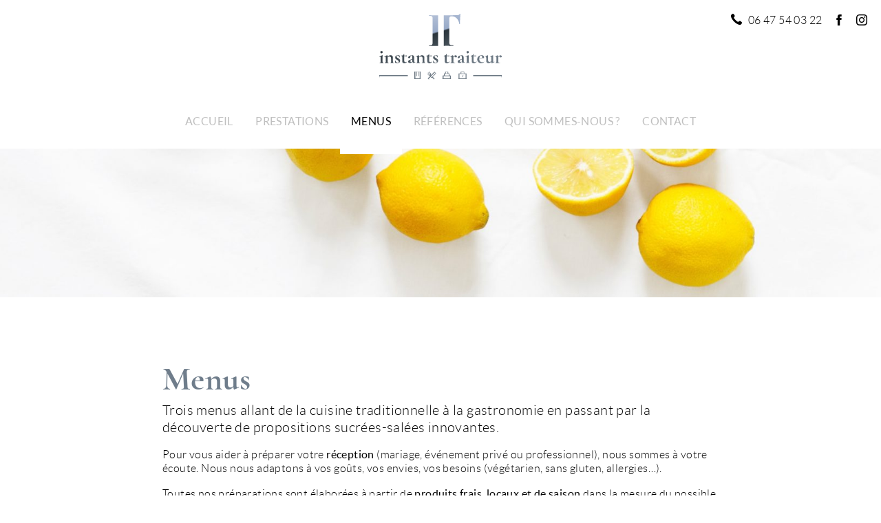

--- FILE ---
content_type: text/html; charset=UTF-8
request_url: https://www.instants-traiteur.fr/menus/
body_size: 6427
content:
 <!DOCTYPE html>
<html lang="fr"> 
	<head>
		<meta http-equiv="X-UA-Compatible" content="IE=9" />
		<meta charset="UTF-8" />
		<meta name="viewport" content="width=device-width, height=device-height, initial-scale=1, user-scalable=no" />
		<meta name="description" content="Instants Traiteur organise vos repas évènementiels : mariages, anniversaires, repas d&#039;affaire, séminaires... en Essonne et en Centre Val de Loire." />
		<meta property="og:title" content="Menus ・ Instants Traiteur" />
		<meta property="og:type" content="site" />
		<meta property="og:image" content="https://www.instants-traiteur.fr/site/wp-content/themes/instants-traiteur-1-1/assets/images/icon.png" />
		<meta property="og:site_name" content="Menus ・ Instants Traiteur" />
		<meta property="og:url" content="www.instants-traiteur.fr/menus/" />
		<meta property="og:description" content="Instants Traiteur organise vos repas évènementiels : mariages, anniversaires, repas d&#039;affaire, séminaires... en Essonne et en Centre Val de Loire."/>
		<meta name="twitter:card" content="summary" />
		<meta name="twitter:url" content="www.instants-traiteur.fr/menus/" />
		<meta name="twitter:title" content="Menus ・ Instants Traiteur" />
		<meta name="twitter:description" content="Instants Traiteur organise vos repas évènementiels : mariages, anniversaires, repas d&#039;affaire, séminaires... en Essonne et en Centre Val de Loire." />
		<meta name="twitter:image" content="https://www.instants-traiteur.fr/site/wp-content/themes/instants-traiteur-1-1/assets/images/icon.png" />
		<title>Menus ・ Instants Traiteur</title>
		<link rel="apple-touch-icon" sizes="57x57" href="https://www.instants-traiteur.fr/site/wp-content/themes/instants-traiteur-1-1/assets/images/apple-icon-57x57.png">
		<link rel="apple-touch-icon" sizes="60x60" href="https://www.instants-traiteur.fr/site/wp-content/themes/instants-traiteur-1-1/assets/images/apple-icon-60x60.png">
		<link rel="apple-touch-icon" sizes="72x72" href="https://www.instants-traiteur.fr/site/wp-content/themes/instants-traiteur-1-1/assets/images/apple-icon-72x72.png">
		<link rel="apple-touch-icon" sizes="76x76" href="https://www.instants-traiteur.fr/site/wp-content/themes/instants-traiteur-1-1/assets/images/apple-icon-76x76.png">
		<link rel="apple-touch-icon" sizes="114x114" href="https://www.instants-traiteur.fr/site/wp-content/themes/instants-traiteur-1-1/assets/images/apple-icon-114x114.png">
		<link rel="apple-touch-icon" sizes="120x120" href="https://www.instants-traiteur.fr/site/wp-content/themes/instants-traiteur-1-1/assets/images/apple-icon-120x120.png">
		<link rel="apple-touch-icon" sizes="144x144" href="https://www.instants-traiteur.fr/site/wp-content/themes/instants-traiteur-1-1/assets/images/apple-icon-144x144.png">
		<link rel="apple-touch-icon" sizes="152x152" href="https://www.instants-traiteur.fr/site/wp-content/themes/instants-traiteur-1-1/assets/images/apple-icon-152x152.png">
		<link rel="apple-touch-icon" sizes="180x180" href="https://www.instants-traiteur.fr/site/wp-content/themes/instants-traiteur-1-1/assets/images/apple-icon-180x180.png">
		<link rel="icon" type="image/png" sizes="192x192"  href="https://www.instants-traiteur.fr/site/wp-content/themes/instants-traiteur-1-1/assets/images/android-icon-192x192.png">
		<link rel="icon" type="image/png" sizes="32x32" href="https://www.instants-traiteur.fr/site/wp-content/themes/instants-traiteur-1-1/assets/images/favicon-32x32.png">
		<link rel="icon" type="image/png" sizes="96x96" href="https://www.instants-traiteur.fr/site/wp-content/themes/instants-traiteur-1-1/assets/images/favicon-96x96.png">
		<link rel="icon" type="image/png" sizes="16x16" href="https://www.instants-traiteur.fr/site/wp-content/themes/instants-traiteur-1-1/assets/images/favicon-16x16.png">
		<link rel="manifest" href="https://www.instants-traiteur.fr/site/wp-content/themes/instants-traiteur-1-1/assets/images/manifest.json">
		<meta name="msapplication-TileColor" content="#ffffff">
		<meta name="msapplication-TileImage" content="https://www.instants-traiteur.fr/site/wp-content/themes/instants-traiteur-1-1/assets/images/ms-icon-144x144.png">
		<meta name="theme-color" content="#ffffff">
		<link rel="shortcut icon" href="https://www.instants-traiteur.fr/site/wp-content/themes/instants-traiteur-1-1/assets/images/favicon.ico" />
		<link type="text/css" rel="stylesheet" media="all" href="https://www.instants-traiteur.fr/site/wp-content/themes/instants-traiteur-1-1/assets/css/styles.css" />
	</head>
	<body class="onload">
		<div id="wrapper">
			<header>
				<div id="navbar">
	<a href="javascript:void(0);" title="ouvrir le menu" id="primary-expand" class="expand">
		<span class="label">Afficher le menu</span>
		<span class="icon"></span>
	</a>
	<a href="https://www.instants-traiteur.fr" title="Retour à l'accueil" id="logo">
		<svg xmlns="http://www.w3.org/2000/svg" viewBox="0 0 200 107.6">
    <defs> 
        <linearGradient id="logoGradient" x1="0%" y1="0%" x2="50%" y2="90%" > 
            <stop offset="0%" style="stop-color:rgb(206,214,229);"/>
            <stop offset="45%" style="stop-color:rgb(152,170,200);">
                <animate attributeName="offset" values="0.65;0.45" dur="0.375s" keySplines="0.75 0 0.25 1"></animate>
            </stop>
            <stop offset="47%" style="stop-color:rgb(43,53,60);">
                <animate attributeName="offset" values="0.67;0.47" dur="0.375s" keySplines="0.75 0 0.25 1"></animate>
            </stop>
            <stop offset="100%" style="stop-color:rgb(111,123,134);"/>
        </linearGradient> 
    </defs>
    <g fill="url(#logoGradient)">
        <path d="M45.5 77.9c-.9.7-1.7 1-2.5 1-.7 0-1.2-.2-1.6-.6-.4-.4-.6-1-.6-1.8V69c1.3 0 2.6.2 4 .5.1 0 .2-.1.2-.3v-.6c0-.2 0-.4-.1-.5l-.1-.2c-1.5.2-2.9.3-4.1.3v-2.5c0-.1-.1-.1-.2-.1s-.2 0-.3.1c-.4.9-.9 1.5-1.5 1.9-.7.4-1.6.6-2.7.6 0 0-.1 0-.1.1v.4c0 .1.1.1.1.1.6 0 1 .1 1.3.4.2.3.3.7.3 1.4v7c0 1.1.3 1.8 1 2.3.7.4 1.4.7 2.4.7.8 0 1.6-.2 2.3-.6.7-.4 1.5-.9 2.3-1.7.1 0 .1-.1 0-.2 0-.1 0-.2-.1-.2zm13.7.5c-.3.1-.7.2-1 .2-.4 0-.7-.2-.9-.5-.2-.3-.3-.8-.3-1.4v-5.6c0-1.2-.3-2.1-.9-2.7-.6-.6-1.3-.9-2.3-.9-.8 0-1.7.2-2.8.5-1 .4-1.9.8-2.7 1.4-.7.6-1.1 1.2-1.1 1.8 0 .4.1.7.4.9.2.2.6.3 1.2.3s1-.1 1.3-.4c.3-.3.5-.7.6-1.4.1-1.7.8-2.6 1.9-2.6.5 0 .9.3 1.1.9.2.6.3 1.6.3 3v1.8l-2.9 1-.8.3c-.7.3-1.3.5-1.7.7-.4.2-.8.5-1 .8-.3.3-.4.8-.4 1.4 0 .7.2 1.3.7 1.7.5.4 1.2.6 2.1.6.5 0 1-.1 1.4-.2.4-.2.9-.4 1.4-.8l1.4-1c.1.6.3 1.1.7 1.5.3.4.6.5 1 .5.1 0 .2 0 .3-.1l3.3-1.6c.1 0 .1-.1.1-.2-.3.2-.4.1-.4.1zm-5.9-.1c-.4.2-.7.3-1 .3-.4 0-.8-.1-1.1-.4-.3-.3-.5-.7-.5-1.2 0-.4.1-.8.4-1.1.3-.3.6-.5.9-.7.4-.1.6-.2.6-.2l1.4-.6v3.4l-.7.5zm-20.7-4.8c-.4-.3-1-.6-1.8-1.1-.8-.5-1.5-1-1.9-1.4-.4-.4-.7-1-.7-1.6 0-.8.4-1.2 1.3-1.2.6 0 1.1.2 1.7.5.5.3 1 .7 1.3 1.2.3.5.5.9.5 1.3 0 .1.1.1.2.1s.2 0 .2-.1v-1.6-1.2c0-.2-.1-.3-.3-.3-.5-.2-.9-.3-1.3-.4-.4-.1-.8-.1-1.3-.1-1.3 0-2.4.3-3.3.9-.8.5-1.2 1.4-1.2 2.7 0 .7.1 1.2.4 1.7.3.5.6.8 1 1.1.4.3.9.6 1.7 1 .9.5 1.5 1 2 1.4.4.5.7 1.1.7 1.9 0 .5-.1.9-.4 1.2-.3.3-.6.4-1.1.4-.8 0-1.6-.4-2.4-1.1-.8-.7-1.3-1.6-1.7-2.7 0 0-.1-.1-.2 0-.1 0-.2 0-.2.1l.1 3.1c0 .1.1.3.2.4 1 .6 2.1.9 3.3.9 1 0 1.9-.2 2.6-.6.7-.4 1.3-.9 1.6-1.5.4-.6.5-1.3.5-2s-.2-1.3-.5-1.7c-.3-.7-.6-1-1-1.3zM3.7 64.4c.6 0 1-.2 1.4-.5.3-.3.5-.8.5-1.4 0-.6-.2-1-.5-1.3-.3-.3-.8-.5-1.4-.5-.6 0-1.1.2-1.4.5-.3.3-.5.8-.5 1.3 0 .6.2 1.1.5 1.4.3.4.8.5 1.4.5zm71.7 15.4c-.7 0-1.1-.2-1.3-.5-.2-.3-.4-.9-.4-1.7v-6.1c0-1.2-.3-2.1-1-2.9-.7-.7-1.6-1.1-2.7-1.1-1.8 0-3.4.9-4.8 2.6 0-.8-.2-1.4-.4-1.9s-.4-.7-.7-.7c0 0-.1 0-.2.1l-4.4 2.2v.2c0 .1.1.2.1.2h.1c.7-.3 1.2-.4 1.5-.4.3 0 .6.2.7.5.2.3.2.8.2 1.4v6c0 .8-.1 1.4-.3 1.7-.2.3-.7.5-1.3.5-.1 0-.1.1-.1.2s0 .2.1.2H66.9c.1 0 .1-.1.1-.2s0-.2-.1-.2c-.7 0-1.1-.2-1.3-.5-.2-.3-.4-.9-.4-1.7v-6.8c.4-.4.9-.6 1.4-.9.5-.2 1.1-.3 1.6-.3.9 0 1.5.3 2 .8.4.6.6 1.4.6 2.5v4.6c0 .8-.1 1.4-.3 1.7-.2.3-.7.5-1.3.5-.1 0-.1.1-.1.2s0 .2.1.2h6.3c.1 0 .1-.1.1-.2-.1-.2-.2-.2-.2-.2zm69-15.4c.6 0 1-.2 1.4-.5.3-.3.5-.8.5-1.4 0-.6-.2-1-.5-1.3-.3-.3-.8-.5-1.4-.5-.6 0-1.1.2-1.4.5-.3.3-.5.8-.5 1.3 0 .6.2 1.1.5 1.4.3.4.8.5 1.4.5zM7.1 79.8c-.7 0-1.1-.2-1.3-.5-.2-.3-.4-.9-.4-1.7v-5.7c0-1.2 0-2.3.1-3.1V68c0-.1-.1-.2-.2-.3-.1-.1-.2-.2-.3-.2h-.1L.1 69.7c-.1.1-.1.2-.1.3 0 .1.1.2.2.2.5-.2.9-.3 1.2-.3.3 0 .6.2.7.5.1.3.2.8.2 1.6v5.7c0 .8-.1 1.4-.3 1.7-.2.3-.7.5-1.3.5-.1 0-.1.1-.1.2s0 .2.1.2H7.1c.1 0 .1-.1.1-.2 0-.3-.1-.3-.1-.3zm16.9 0c-.7 0-1.1-.2-1.3-.5-.2-.3-.4-.9-.4-1.7v-6.1c0-1.2-.3-2.1-1-2.9s-1.6-1.1-2.7-1.1c-1.8 0-3.4.9-4.8 2.6 0-.8-.2-1.4-.4-1.9s-.4-.7-.7-.7c0 0-.1 0-.2.1L8 69.8v.2c0 .1.1.2.1.2h.1c.7-.3 1.2-.4 1.5-.4.3 0 .6.2.7.5.2.3.2.8.2 1.4v6c0 .8-.1 1.4-.3 1.7-.2.3-.7.5-1.3.5-.1 0-.1.1-.1.2s0 .2.1.2H15.4c.1 0 .1-.1.1-.2s0-.2-.1-.2c-.7 0-1.1-.2-1.3-.5-.2-.3-.4-.9-.4-1.7v-6.8c.4-.4.9-.6 1.4-.9.5-.2 1.1-.3 1.6-.3.9 0 1.5.3 2 .8.4.6.6 1.4.6 2.5v4.6c0 .8-.1 1.4-.3 1.7-.2.3-.7.5-1.3.5-.1 0-.1.1-.1.2s0 .2.1.2H24c.1 0 .1-.1.1-.2 0-.2-.1-.2-.1-.2zM171.4 78c-.7.4-1.2.6-1.7.7-.4.1-.9.2-1.5.2-1.6 0-2.8-.5-3.7-1.6-.9-1.1-1.3-2.5-1.3-4.4v-.7h7.7c.2 0 .3-.3.3-1 0-1.2-.4-2.2-1.1-2.8-.7-.6-1.7-.9-3-.9-1.4 0-2.6.3-3.7.9-1.1.6-1.9 1.4-2.6 2.5-.6 1-.9 2.2-.9 3.4 0 1.1.3 2.1.8 3.1.5.9 1.2 1.7 2.2 2.3 1 .6 2.1.8 3.5.8 1 0 1.8-.2 2.6-.5s1.6-.9 2.4-1.7v-.2c.1 0 .1-.1 0-.1zm-7-8.9c.5-.6 1-.9 1.7-.9s1.2.3 1.5.9c.3.6.5 1.4.5 2.5l-4.6.1c.1-1.1.4-2 .9-2.6zm-16.7 10.7c-.7 0-1.1-.2-1.3-.5-.2-.3-.4-.9-.4-1.7v-5.7c0-1.2 0-2.3.1-3.1V68c0-.1-.1-.2-.2-.3-.1-.1-.2-.2-.3-.2h-.1l-4.8 2.2c-.1 0-.1.1 0 .2 0 .1.1.2.2.2.5-.2.9-.3 1.2-.3.3 0 .6.2.7.5.1.3.2.8.2 1.6v5.7c0 .8-.1 1.4-.3 1.7-.2.3-.7.5-1.3.5-.1 0-.1.1-.1.2s0 .2.1.2H147.8c.1 0 .1-.1.1-.2-.1-.2-.1-.2-.2-.2zm40.5-1.7c-.6.2-1.1.3-1.4.3-.3 0-.5-.1-.7-.4-.1-.3-.2-.8-.2-1.5V68c0-.1-.1-.2-.2-.3-.1-.1-.2-.1-.3-.1h-.2l-4.3 2c-.1 0-.1.1 0 .2 0 .1.1.2.2.2.3-.1.6-.2.8-.2.7 0 1 .7 1 2.1v5.4c-.4.4-.8.6-1.3.8-.5.2-.9.3-1.4.3-1.8 0-2.6-1.1-2.6-3.4v-7c0-.1-.1-.2-.2-.3-.1-.1-.2-.1-.3-.1h-.2l-4.3 2c-.1 0-.1.1 0 .2 0 .1.1.2.2.2.3-.1.6-.2.8-.2.7 0 1 .7 1 2.1v4.7c0 1.2.3 2.1 1 2.9.7.7 1.6 1.1 2.7 1.1 1.6 0 3.1-.8 4.5-2.5 0 .8.1 1.4.3 1.9.2.5.3.7.6.7h.2l4.4-2.1c.1 0 .1-.1 0-.2 0-.3 0-.3-.1-.3zm-29.5-.2c-.9.7-1.7 1-2.5 1-.7 0-1.2-.2-1.6-.6-.4-.4-.6-1-.6-1.8V69c1.3 0 2.6.2 4 .5.1 0 .2-.1.2-.3.1-.2.1-.4.1-.6 0-.2 0-.4-.1-.5l-.1-.2c-1.5.2-2.9.3-4.1.3v-2.5c0-.1-.1-.1-.2-.1s-.2 0-.3.1c-.4.9-.9 1.5-1.5 1.9-.7.4-1.5.7-2.6.7 0 0-.1 0-.1.1v.4c0 .1.1.1.1.1.6 0 1 .1 1.3.4.2.3.3.7.3 1.4v7c0 1.1.3 1.8 1 2.3.7.4 1.4.7 2.4.7.8 0 1.6-.2 2.3-.6.7-.4 1.5-.9 2.3-1.7.1 0 .1-.1 0-.2-.1-.2-.2-.3-.3-.3zm40.6-9.8c-.5-.3-.9-.5-1.4-.5-.4 0-.9.2-1.5.5-.6.4-1.3 1-2.1 1.9 0-.7-.2-1.3-.4-1.8-.2-.4-.4-.7-.7-.7 0 0-.1 0-.2.1l-4.4 2.2v.2c0 .1.1.2.1.2h.1c.7-.3 1.2-.4 1.5-.4.3 0 .6.2.7.5.2.3.2.8.2 1.4v6c0 .8-.1 1.4-.3 1.7-.2.3-.7.5-1.3.5-.1 0-.1.1-.1.2s0 .2.1.2H197.1c.1 0 .1-.1.1-.2s0-.2-.1-.2c-1.1 0-1.8-.2-2.2-.5-.4-.3-.6-.9-.6-1.7v-6.8c.5-.5.9-.8 1.1-1 .2-.2.5-.2.7-.2.2 0 .4 0 .5.1.1.1.3.2.5.5s.4.4.6.6c.2.1.5.2.8.2.4 0 .8-.1 1.1-.4.3-.3.4-.7.4-1.1 0-.7-.2-1.2-.7-1.5zm-73.3 0c-.5-.3-.9-.5-1.4-.5-.4 0-.9.2-1.5.5-.6.4-1.3 1-2.1 1.9 0-.7-.2-1.3-.4-1.8-.2-.4-.4-.7-.7-.7 0 0-.1 0-.2.1l-4.4 2.2v.2c0 .1.1.2.1.2h.1c.7-.3 1.2-.4 1.5-.4.3 0 .6.2.7.5.2.3.2.8.2 1.4v6c0 .8-.1 1.4-.3 1.7-.2.3-.7.5-1.3.5-.1 0-.1.1-.1.2s0 .2.1.2H123.8c.1 0 .1-.1.1-.2s0-.2-.1-.2c-1.1 0-1.8-.2-2.2-.5-.4-.3-.6-.9-.6-1.7v-6.8c.5-.5.9-.8 1.1-1 .2-.2.5-.2.7-.2.2 0 .4 0 .5.1.1.1.3.2.5.5s.4.4.6.6c.2.1.5.2.8.2.4 0 .8-.1 1.1-.4.3-.3.4-.7.4-1.1 0-.7-.2-1.2-.7-1.5zm-11.3 9.8c-.9.7-1.7 1-2.5 1-.7 0-1.2-.2-1.6-.6-.4-.4-.6-1-.6-1.8V69c1.3 0 2.6.2 4 .5.1 0 .2-.1.2-.3.1-.2.1-.4.1-.6 0-.2 0-.4-.1-.5l-.1-.2c-1.5.2-2.9.3-4.1.3v-2.5c0-.1-.1-.1-.2-.1s-.2 0-.3.1c-.4.9-.9 1.5-1.5 1.9-.7.4-1.5.7-2.6.7 0 0-.1 0-.1.1v.4c0 .1.1.1.1.1.6 0 1 .1 1.3.4.2.3.3.7.3 1.4v7c0 1.1.3 1.8 1 2.3.7.4 1.4.7 2.4.7.8 0 1.6-.2 2.3-.6.7-.4 1.5-.9 2.3-1.7.1 0 .1-.1 0-.2-.1-.2-.2-.3-.3-.3zm-20-4.4c-.4-.3-1-.6-1.8-1.1-.8-.5-1.5-1-1.9-1.4-.4-.4-.7-1-.7-1.6 0-.8.4-1.2 1.3-1.2.6 0 1.1.2 1.7.5.5.3 1 .7 1.3 1.2.3.5.5.9.5 1.3 0 .1.1.1.2.1s.2 0 .2-.1v-1.6-1.2c0-.2-.1-.3-.3-.3-.5-.2-.9-.3-1.3-.4-.4-.1-.8-.1-1.3-.1-1.3 0-2.4.3-3.3.9-.8.5-1.3 1.4-1.3 2.7 0 .7.1 1.2.4 1.7.3.5.6.8 1 1.1.4.3.9.6 1.7 1 .9.5 1.5 1 2 1.4.4.5.7 1.1.7 1.9 0 .5-.1.9-.4 1.2-.3.3-.6.4-1.1.4-.8 0-1.6-.4-2.4-1.1-.8-.7-1.3-1.6-1.7-2.7 0 0-.1-.1-.2 0-.1 0-.2 0-.2.1l.1 3.1c0 .1.1.3.2.4 1 .6 2.1.9 3.3.9 1 0 1.9-.2 2.6-.6.7-.4 1.3-.9 1.6-1.5.4-.6.5-1.3.5-2s-.2-1.3-.5-1.7c-.2-.7-.6-1-.9-1.3zm45.3 4.9c-.3.1-.7.2-1 .2-.4 0-.7-.2-.9-.5-.2-.3-.3-.8-.3-1.4v-5.6c0-1.2-.3-2.1-.9-2.7-.6-.6-1.3-.9-2.3-.9-.8 0-1.7.2-2.8.5-1 .4-1.9.8-2.7 1.4-.7.6-1.1 1.2-1.1 1.8 0 .4.1.7.4.9.2.2.6.3 1.2.3s1-.1 1.3-.4c.3-.3.5-.7.6-1.4.1-1.7.8-2.6 1.9-2.6.5 0 .9.3 1.1.9.2.6.3 1.6.3 3v1.8l-2.9 1-.8.3c-.7.3-1.3.5-1.7.7-.4.2-.8.5-1 .8-.3.3-.4.8-.4 1.4 0 .7.2 1.3.7 1.7.5.4 1.2.6 2.1.6.5 0 1-.1 1.4-.2.4-.2.9-.4 1.4-.8l1.4-1c.1.6.3 1.1.7 1.5.3.4.6.5 1 .5.1 0 .2 0 .3-.1l3.3-1.6c.1 0 .1-.1.1-.2-.2.2-.3.1-.4.1zm-5.8-.1c-.4.2-.7.3-1 .3-.4 0-.8-.1-1.1-.4-.3-.3-.5-.7-.5-1.2 0-.4.1-.8.4-1.1.3-.3.6-.5.9-.7.4-.1.6-.2.6-.2l1.4-.6v3.4l-.7.5zm-48-.4c-.9.7-1.7 1-2.5 1-.7 0-1.2-.2-1.6-.6-.4-.4-.6-1-.6-1.8V69c1.3 0 2.6.2 4 .5.1 0 .2-.1.2-.3.1-.2.1-.4.1-.6 0-.2 0-.4-.1-.5l-.1-.2c-1.5.2-2.9.3-4.1.3v-2.5c0-.1-.1-.1-.2-.1s-.2 0-.3.1c-.4.9-.9 1.5-1.5 1.9-.7.4-1.5.7-2.6.7 0 0-.1 0-.1.1v.4c0 .1.1.1.1.1.6 0 1 .1 1.3.4.2.3.3.7.3 1.4v7c0 1.1.3 1.8 1 2.3.7.4 1.4.7 2.4.7.8 0 1.6-.2 2.3-.6.7-.4 1.5-.9 2.3-1.7.1 0 .1-.1 0-.2-.2-.2-.2-.3-.3-.3zM85.7 2.4l-4.3-.1c-.1 0-.2.2-.2.5s.1.5.2.5c1.7 0 3 .1 3.8.4.8.3 1.3.8 1.6 1.6.3.7.4 1.9.4 3.5v37.1c0 1.6-.1 2.8-.4 3.6-.3.8-.8 1.3-1.6 1.6-.8.3-2.1.4-3.8.4-.1 0-.2.2-.2.5s.1.5.2.5c1.8 0 3.3 0 4.3-.1l5.9-.1 4.6.1V2.5c-1.8.1-3.3.1-4.6.1-1.5 0-3.4-.1-5.9-.2zM131.8 0c-.3 0-.5.1-.5.3-.3.8-.9 1.3-1.8 1.6-.9.3-2.4.4-4.4.4l-5.4.1c-3.5.1-6.9.2-10 .2h-4.4v49.7l4.4-.1 6.6.1c1.1.1 2.6.1 4.6.1.2 0 .2-.2.2-.5s-.1-.5-.2-.5c-2 0-3.4-.1-4.3-.4-.9-.3-1.5-.8-1.8-1.5-.3-.7-.5-1.9-.5-3.6V9c0-1.9.3-3.1.8-3.8.5-.7 1.5-1 3.1-1 3.2 0 5.9 1 8.1 3.1 2.2 2.1 3.7 5.1 4.5 9.3.1.2.2.2.5.2s.4-.1.4-.2c0-2.1.1-5 .3-8.5.2-3.5.4-6.1.5-7.7-.3-.3-.4-.4-.7-.4zM69 106.4c-.5 0-.8 0-1.1-.1-.2-.1-.4-.2-.5-.4-.1-.2-.1-.5-.1-1V94.1h-9.9v10.8c0 .4 0 .8-.1 1-.1.2-.2.4-.5.4-.2.1-.6.1-1.1.1v.2H69v-.1-.1zm-3.1-1.2H59V94.5h1.8v7.2h.8v-7.2h1.8v7.2h.8v-7.2H66v10.7zM118.5 106.4c-.5 0-.8 0-1.1-.1-.2-.1-.4-.2-.5-.4-.1-.2-.1-.5-.1-1v-4.2h-.7c-.3 0-.6 0-.8-.1-.2-.1-.4-.2-.5-.4-.1-.2-.1-.5-.1-1v-2h-.3c-.5 0-.8 0-1.1-.1-.2-.1-.4-.2-.5-.4-.1-.2-.1-.5-.1-1V94.5h-5.2V95.7c0 .4 0 .8-.1 1-.1.2-.2.4-.5.4-.2.1-.6.1-1.1.1h-.3v2c0 .4 0 .8-.1 1-.1.2-.2.4-.5.4-.2.1-.4.1-.8.1h-.7v4.2c0 .4 0 .8-.1 1-.1.2-.2.4-.5.4-.2.1-.6.1-1.1.1v.2h16.6v-.1c.2 0 .2-.1.2-.1zm-9.7-11.3h2.8v2h-2.8v-2zm-1.7 2.7h6.3v2.8h-6.3v-2.8zm8.3 7.4h-10.3v-3.5h10.3v3.5zM87.4 102.6l5.4-5.4-.8-.9c-.2-.2-.5-.5-.8-.9-.4-.3-.7-.6-.9-.9l-.2-.2-.3.3-1.4 1.4-3.7 3.7c-.2-.2-.4-.4-.4-.5-.1-.2-.1-.4 0-.6.1-.2.3-.5.7-.8 0 0 0-.1-.1-.1l-3.5-3.5-.6.6 2.9 2.9-.9.9-2.8-3-.6.6 2.9 2.9-.9.9-2.9-2.9-.5.5 3.5 3.5.1.1c.3-.3.6-.6.8-.7.2-.1.4-.1.6 0 .1 0 .3.2.5.4l-4.5 4.5.2.2 1.2 1.2c.2.2.5.5.8.9 0 0 .1 0 .1-.1l.1-.1c-.3-.3-.6-.6-.7-.8-.1-.2-.1-.4 0-.6.1-.2.3-.5.6-.8l2.3-2.3 1.2 1.2.3.3.2.2.9-.9 1.9 1.9 1.3 1.3.5-.5.5-.5-1.3-1.3-1.7-2.1zm-1.9.8l-1.2-1.2 1.4-1.4 4.2-4.2.9-.9c.3.3.6.6.7.8.1.2.1.4 0 .6-.1.2-.3.5-.6.8l-3.9 3.9-1.1 1.1-.4.5zM136.6 103.3h.3c-.2-.1-.2-.1-.3 0 0-.1-.1-.1-.1-.2V100.8v-.2s.1-.1.2-.1c.2 0 .3.1.4.2.1.1.2.3.2.5v-.5-.4s0 .1-.1.1h-1.3v2.8h.2l.5.1zm-1.6-.2c-.1.1-.1.1 0 0-.1.1-.2.1-.3.1h.8v-2.8h-.8.2s.1 0 .1.1v2.6zm9.2 3.3c-.5 0-.8 0-1.1-.1-.2-.1-.4-.2-.5-.4-.1-.2-.1-.5-.1-1v-7.7H138.9v-2.8H133v2.8H129.4v7.7c0 .4 0 .8-.1 1-.1.2-.2.4-.5.4-.2.1-.6.1-1.1.1v.2h16.7v-.1c-.1 0-.1-.1-.2-.1zm-10.4-9.6c0-.4 0-.8.1-1 .1-.2.2-.4.5-.4.2-.1.6-.1 1.1-.1h1.1c.5 0 .8 0 1.1.1.2.1.4.2.5.4.1.2.1.5.1 1v.4h-4.4v-.4zm7.3 8.4h-10.3v-7h10.3v7z"/>
    </g>
    <g fill="rgb(111,123,134)">
        <path d="M46.6 99.7V101.6H2.3c-.6 0-1 .1-1.3.2-.3.1-.5.3-.6.6-.1.3-.1.7-.1 1.3 0 0-.1.1-.2.1s-.2 0-.2-.1v-3.9h46.7z"/>
        <path d="M153.4 99.7V101.6H197.7c.6 0 1 .1 1.3.2.3.1.5.3.6.6.1.3.1.7.1 1.3 0 0 .1.1.2.1s.2 0 .2-.1v-3.9h-46.7z"/>
    </g>
</svg>		<span class="label">Retour à l'accueil</span>
	</a>
			<nav class="socialbar">
					<a href="tel:06 47 54 03 22" title="Nous appeler" class="phone">06 47 54 03 22</a>
							<a href="https://www.facebook.com/Instants-traiteur-625118237510731" target="_blank" title="Nous suivre sur Facebook" class="facebook">Nous suivre sur Facebook</a>
											<a href="https://www.instagram.com/instantstraiteurs/" target="_blank" title="Nous suivre sur Linkedin" class="instagram">Nous suivre sur Instagram</a>
			</nav>
</div>				<nav id="primary">
	<a href="http://www.instants-traiteur.fr/">Accueil</a>
<a href="https://www.instants-traiteur.fr/prestations/">Prestations</a>
<a href="https://www.instants-traiteur.fr/menus/" aria-current="page" class="active">Menus</a>
<a href="https://www.instants-traiteur.fr/references/">Références</a>
<a href="https://www.instants-traiteur.fr/qui-sommes-nous/">Qui sommes-nous ?</a>
<a href="https://www.instants-traiteur.fr/contact/">Contact</a>
</nav>					<div id="background" class="background" data-HD="https://www.instants-traiteur.fr/site/wp-content/uploads/2019/07/citrons--1920x550.jpg" style="background:url(https://www.instants-traiteur.fr/site/wp-content/uploads/2019/07/citrons--270x77.jpg);"></div>
			</header><main>
				<section>
							<h1>Menus</h1>
										<div class="excerpt"><p>Trois menus allant de la cuisine traditionnelle à la gastronomie en passant par la découverte de propositions sucrées-salées innovantes.</p>
</div>
										<p>Pour vous aider à préparer votre <strong>réception</strong> (mariage, événement privé ou professionnel), nous sommes à votre écoute. Nous nous adaptons à vos goûts, vos envies, vos besoins (végétarien, sans gluten, allergies&#8230;).</p>
<p>Toutes nos préparations sont élaborées à partir de <strong>produits frais, locaux et de saison</strong> dans la mesure du possible.</p>
<p>Nous nouons des partenariats directs avec des producteurs de proximité. Ils nous permettent d&rsquo;avoir de bons produits, en <strong>circuits courts</strong>. En travaillant ensemble, nous contribuons au développement des filières locales. Par ailleurs, cela leur permet de s&rsquo;adapter aux exigences de l&rsquo;événementiel et de la gastronomie.</p>
<p>Demandez notre brochure en envoyant un message sur notre formulaire de contact.</p>
					</section>
				<section class="menus slider">
		<nav class="full bx-pager">
											<a href="javascript:void(0);" title="Instant silique " data-slide-index="0">Instant silique </a>
											<a href="javascript:void(0);" title="Instant Evasion " data-slide-index="1">Instant Evasion </a>
											<a href="javascript:void(0);" title="Instant Gourmet" data-slide-index="2">Instant Gourmet</a>
					</nav>
		<ul class="bxslider adaptative">
											<li class="slide">
					<div class="slide-block">
						<div class="infos">
							<h3>Instant silique </h3>
							<p>Retour aux sources</p>
						</div>
													<div class="sum-up">
								<p><img decoding="async" loading="lazy" class="details-image" draggable="false" src="http://www.instants-traiteur.fr/site/wp-content/uploads/2020/09/FHA-Instants-traiteurs-2A6A5553-2-1024x683.jpg" alt="" width="521" height="348" /></p>
<p>&nbsp;</p>
<p style="text-align: left;">A partir de <strong>71,00€ ht /78,65€ ttc.<br />
</strong>Prix par personne.</p>
<p><!--more--></p>
							</div>
											</div>
											<ul class="menu list">
																							<li>
																			<h3>Cocktail</h3>
																												<div class="text"><p style="text-align: left;">12 pièces par personne.</p>
</div>
																	</li>
																							<li>
																			<h3>Entrée</h3>
																												<div class="text"><p>Mosaïque de truite</p>
<p><em>ou </em></p>
<p>Oeuf parfait, velouté de cresson et petits pois</p>
</div>
																	</li>
																							<li>
																			<h3>Trou normand</h3>
																										</li>
																							<li>
																			<h3>Plat</h3>
																												<div class="text"><p>Suprême de pintade en mijoté moderne, sauce façon Albuféra</p>
<p>Tatin d&rsquo;échalote confite.</p>
<p><em>Ou</em><br />
Croustade de confit de canard mijoté à la bordelaise,<br />
Pomme Anna.</p>
</div>
																	</li>
																							<li>
																			<h3>Fromage</h3>
																												<div class="text"><p>2 classiques, mesclun de salade verte.</p>
</div>
																	</li>
																							<li>
																			<h3>Dessert</h3>
																												<div class="text"><p>Buffet de desserts, selon vos envies</p>
</div>
																	</li>
													</ul>
									</li>
											<li class="slide">
					<div class="slide-block">
						<div class="infos">
							<h3>Instant Evasion </h3>
							<p>entre création et inspiration</p>
						</div>
													<div class="sum-up">
								<p>&nbsp;</p>
<p><img decoding="async" loading="lazy" class="details-image" draggable="false" src="http://www.instants-traiteur.fr/site/wp-content/uploads/2020/09/FHA-Instants-traiteurs-2A6A5750-1024x683.jpg" alt="" width="446" height="298" /></p>
<p>A partir de <strong>82,50€ ht / 90,75€ ttc</strong><br />
Prix par personne.</p>
							</div>
											</div>
											<ul class="menu list">
																							<li>
																			<h3>Cocktail</h3>
																												<div class="text"><p>12 pièces par personne.</p>
<p>&nbsp;</p>
</div>
																	</li>
																							<li>
																			<h3>Entrée</h3>
																												<div class="text"><p>Antipasti eau de tomates sauce Chimichurri<br />
<em>Ou</em><br />
Carpaccio de fletan.</p>
</div>
																	</li>
																							<li>
																			<h3>Trou normand</h3>
																										</li>
																							<li>
																			<h3>Plat</h3>
																												<div class="text"><p>Thon grillé,</p>
<p>Purée de maïs fumé<br />
<em>Ou</em><br />
Filet de canard</p>
<p>Bavarois Crécy</p>
<p>Carottes glacées au miel d&rsquo;Orléans</p>
</div>
																	</li>
																							<li>
																			<h3>Fromage</h3>
																												<div class="text"><p>2 classiques et 1 toasté. Mesclun de salade verte.</p>
</div>
																	</li>
																							<li>
																			<h3>Dessert</h3>
																												<div class="text"><p>Buffet de desserts, selon vos envies</p>
</div>
																	</li>
																							<li>
																										</li>
													</ul>
									</li>
											<li class="slide">
					<div class="slide-block">
						<div class="infos">
							<h3>Instant Gourmet</h3>
							<p>Les classiques</p>
						</div>
													<div class="sum-up">
								<p>&nbsp;</p>
<p><img decoding="async" loading="lazy" class="details-image" draggable="false" src="http://www.instants-traiteur.fr/site/wp-content/uploads/2020/09/FHA-Instants-traiteurs-2A6A5608-1024x683.jpg" alt="" width="328" height="219" /></p>
<p>A partir de <strong>92,00€ ht / 101,20€ ttc</strong><br />
Prix par personne.</p>
							</div>
											</div>
											<ul class="menu list">
																							<li>
																			<h3>Cocktail</h3>
																												<div class="text"><p>12 pièces par personne.</p>
</div>
																	</li>
																							<li>
																			<h3>Entrée</h3>
																												<div class="text"><p>Foie gras mi-cuit chutney fruits secs et Gewurstraminer<br />
<em>Ou</em><br />
Tataki d&rsquo;espadon à la niçoise, vierge de légumes</p>
</div>
																	</li>
																							<li>
																			<h3>Trou normand</h3>
																										</li>
																							<li>
																			<h3>Plat</h3>
																												<div class="text"><p>Faux filet à la braise, crémeux au poivre.</p>
<p>Rösti de pommes de terre et oignons jaunes</p>
<p><em>Ou</em><br />
Lieu jaune nacré</p>
<p>Gremolata de liveche</p>
<p>Risotto à l&rsquo;encre de seiche</p>
<p>Spanakopita</p>
</div>
																	</li>
																							<li>
																			<h3>Fromage</h3>
																												<div class="text"><p>1 classique, 1 toasté, 1 en brick.</p>
<p>Mesclun de salade verte.</p>
</div>
																	</li>
																							<li>
																			<h3>Dessert</h3>
																												<div class="text"><p>Buffet de desserts, selon vos envies</p>
</div>
																	</li>
													</ul>
									</li>
					</ul>
	</section>
		
						<section class="light">
										<h2>Nos petits +</h2>
										<div class="columnizer"><p>Nappage, service, vaisselle et nettoyage sont inclus dans nos tarifs.</p>
<p>Nous ne vous demandons pas de droit de bouchon : il est inclus dans la prestation.</p>
<p>Si vous le souhaitez, nous pouvons vous fournir les boissons. N&rsquo;hésitez pas à nous demander les tarifs.</p>
</div>
											</section>
		</main>
			<footer>
				<nav id="secondary">
	</nav>			</footer>
		</div>
		<noscript>
			<style type="text/css">
				.grid.init {
					opacity:1;
					overflow:auto;
				}
			</style>
		</noscript>
		<script type='text/javascript' src='https://www.instants-traiteur.fr/site/wp-includes/js/jquery/jquery.min.js?ver=3.6.4' id='jquery-core-js'></script>
<script type='text/javascript' src='https://www.instants-traiteur.fr/site/wp-includes/js/jquery/jquery-migrate.min.js?ver=3.4.0' id='jquery-migrate-js'></script>
<script type='text/javascript' src='https://www.instants-traiteur.fr/site/wp-content/themes/instants-traiteur-1-1/assets/js/scripts.js?ver=6.2.8' id='scripts-js'></script>
<script type='text/javascript' src='https://www.instants-traiteur.fr/site/wp-content/themes/instants-traiteur-1-1/assets/js/select2.min.js?ver=6.2.8' id='select2-js'></script>
<script type='text/javascript' src='https://www.instants-traiteur.fr/site/wp-content/themes/instants-traiteur-1-1/assets/js/jquery.bxslider.min.js?ver=6.2.8' id='bxslider-js'></script>
<script type='text/javascript' src='https://www.instants-traiteur.fr/site/wp-content/themes/instants-traiteur-1-1/assets/js/skrollr.min.js?ver=6.2.8' id='skrollr-js'></script>
<script type='text/javascript' src='https://www.instants-traiteur.fr/site/wp-content/themes/instants-traiteur-1-1/assets/js/isotope.js?ver=6.2.8' id='isotope-js'></script>
<script type='text/javascript' src='https://www.instants-traiteur.fr/site/wp-content/themes/instants-traiteur-1-1/assets/js/global.js?ver=6.2.8' id='global-js'></script>
<link rel='stylesheet' id='wp-block-library-css' href='https://www.instants-traiteur.fr/site/wp-includes/css/dist/block-library/style.min.css?ver=6.2.8' type='text/css' media='all' />
<link rel='stylesheet' id='classic-theme-styles-css' href='https://www.instants-traiteur.fr/site/wp-includes/css/classic-themes.min.css?ver=6.2.8' type='text/css' media='all' />
	</body>
</html>

--- FILE ---
content_type: text/css
request_url: https://www.instants-traiteur.fr/site/wp-content/themes/instants-traiteur-1-1/assets/css/styles.css
body_size: 9009
content:
@charset "UTF-8";

/*
TODO
*/

/****************************/
/****************************/
/********** COLORS **********/
/****************************/
/****************************/

/*
light : rgb(226,229,232);
grey : rgb(111,125,139);
dark : rgb(27,33,34);
*/

/***************************/
/***************************/
/********** FONTS **********/
/***************************/
/***************************/

@font-face {
	font-family:'latohairline';
	src:url('../fonts/lato-hai-webfont.eot');
	src:url('../fonts/lato-hai-webfont.eot?#iefix') format('embedded-opentype'),
		url('../fonts/lato-hai-webfont.woff') format('woff'),
		url('../fonts/lato-hai-webfont.ttf') format('truetype'),
		url('../fonts/lato-hai-webfont.svg#latohairline') format('svg');
	font-weight:normal;
	font-style:normal;
}
@font-face {
	font-family:'latohairline_italic';
	src:url('../fonts/lato-haiita-webfont.eot');
	src:url('../fonts/lato-haiita-webfont.eot?#iefix') format('embedded-opentype'),
		url('../fonts/lato-haiita-webfont.woff') format('woff'),
		url('../fonts/lato-haiita-webfont.ttf') format('truetype'),
		url('../fonts/lato-haiita-webfont.svg#latohairline_italic') format('svg');
	font-weight:normal;
	font-style:normal;
}
@font-face {
	font-family:'latolight';
	src:url('../fonts/lato-lig-webfont.eot');
	src:url('../fonts/lato-lig-webfont.eot?#iefix') format('embedded-opentype'),
		url('../fonts/lato-lig-webfont.woff') format('woff'),
		url('../fonts/lato-lig-webfont.ttf') format('truetype'),
		url('../fonts/lato-lig-webfont.svg#latolight') format('svg');
	font-weight:normal;
	font-style:normal;
}
@font-face {
	font-family:'latolight_italic';
	src:url('../fonts/lato-ligita-webfont.eot');
	src:url('../fonts/lato-ligita-webfont.eot?#iefix') format('embedded-opentype'),
		url('../fonts/lato-ligita-webfont.woff') format('woff'),
		url('../fonts/lato-ligita-webfont.ttf') format('truetype'),
		url('../fonts/lato-ligita-webfont.svg#latolight_italic') format('svg');
	font-weight:normal;
	font-style:normal;
}
@font-face {
	font-family:'latoregular';
	src:url('../fonts/lato-reg-webfont.eot');
	src:url('../fonts/lato-reg-webfont.eot?#iefix') format('embedded-opentype'),
		url('../fonts/lato-reg-webfont.woff') format('woff'),
		url('../fonts/lato-reg-webfont.ttf') format('truetype'),
		url('../fonts/lato-reg-webfont.svg#latoregular') format('svg');
	font-weight:normal;
	font-style:normal;
}
@font-face {
	font-family:'latoitalic';
	src:url('../fonts/lato-regita-webfont.eot');
	src:url('../fonts/lato-regita-webfont.eot?#iefix') format('embedded-opentype'),
		url('../fonts/lato-regita-webfont.woff') format('woff'),
		url('../fonts/lato-regita-webfont.ttf') format('truetype'),
		url('../fonts/lato-regita-webfont.svg#latoitalic') format('svg');
	font-weight:normal;
	font-style:normal;
}
@font-face {
	font-family:'latoblack';
	src:url('../fonts/lato-black-webfont.eot');
	src:url('../fonts/lato-black-webfont.eot?#iefix') format('embedded-opentype'),
		url('../fonts/lato-black-webfont.woff') format('woff'),
		url('../fonts/lato-black-webfont.ttf') format('truetype'),
		url('../fonts/lato-black-webfont.svg#latoregular') format('svg');
	font-weight:normal;
	font-style:normal;
}
@font-face {
	font-family:'latoblackitalic';
	src:url('../fonts/lato-blackitalic-webfont.eot');
	src:url('../fonts/lato-blackitalic-webfont.eot?#iefix') format('embedded-opentype'),
		url('../fonts/lato-blackitalic-webfont.woff') format('woff'),
		url('../fonts/lato-blackitalic-webfont.ttf') format('truetype'),
		url('../fonts/lato-blackitalic-webfont.svg#latoitalic') format('svg');
	font-weight:normal;
	font-style:normal;
}
@font-face {
	font-family:'cormorant_garamondlight';
	src:url('../fonts/cormorantgaramond-light.eot');
	src:url('../fonts/cormorantgaramond-light.eot?#iefix') format('embedded-opentype'),
		url('../fonts/cormorantgaramond-light.woff2') format('woff2'),
		url('../fonts/cormorantgaramond-light.woff') format('woff'),
		url('../fonts/cormorantgaramond-light.ttf') format('truetype'),
		url('../fonts/cormorantgaramond-light.svg#cormorant_garamondlight') format('svg');
	font-weight:normal;
	font-style:normal;
}
@font-face {
	font-family: 'cormorant_garamondLtIt';
	src: url('../fonts/cormorantgaramond-lightitalic.eot');
	src: url('../fonts/cormorantgaramond-lightitalic.eot?#iefix') format('embedded-opentype'),
		url('../fonts/cormorantgaramond-lightitalic.woff2') format('woff2'),
		url('../fonts/cormorantgaramond-lightitalic.woff') format('woff'),
		url('../fonts/cormorantgaramond-lightitalic.ttf') format('truetype'),
		url('../fonts/cormorantgaramond-lightitalic.svg#cormorant_garamondLtIt') format('svg');
	font-weight: normal;
	font-style: normal;
}
@font-face {
	font-family:'cormorant_garamondregular';
	src:url('../fonts/cormorantgaramond-regular.eot');
	src:url('../fonts/cormorantgaramond-regular.eot?#iefix') format('embedded-opentype'),
		url('../fonts/cormorantgaramond-regular.woff2') format('woff2'),
		url('../fonts/cormorantgaramond-regular.woff') format('woff'),
		url('../fonts/cormorantgaramond-regular.ttf') format('truetype'),
		url('../fonts/cormorantgaramond-regular.svg#cormorant_garamondregular') format('svg');
	font-weight:normal;
	font-style:normal;
}
@font-face {
	font-family:'cormorant_garamonditalic';
	src:url('../fonts/cormorantgaramond-italic.eot');
	src:url('../fonts/cormorantgaramond-italic.eot?#iefix') format('embedded-opentype'),
		url('../fonts/cormorantgaramond-italic.woff2') format('woff2'),
		url('../fonts/cormorantgaramond-italic.woff') format('woff'),
		url('../fonts/cormorantgaramond-italic.ttf') format('truetype'),
		url('../fonts/cormorantgaramond-italic.svg#cormorant_garamonditalic') format('svg');
	font-weight:normal;
	font-style:normal;
}
@font-face {
	font-family:'cormorant_garamondmedium';
	src:url('../fonts/cormorantgaramond-medium.eot');
	src:url('../fonts/cormorantgaramond-medium.eot?#iefix') format('embedded-opentype'),
		url('../fonts/cormorantgaramond-medium.woff2') format('woff2'),
		url('../fonts/cormorantgaramond-medium.woff') format('woff'),
		url('../fonts/cormorantgaramond-medium.ttf') format('truetype'),
		url('../fonts/cormorantgaramond-medium.svg#cormorant_garamondmedium') format('svg');
	font-weight:normal;
	font-style:normal;
}
@font-face {
	font-family:'cormorant_garamondMdIt';
	src:url('../fonts/cormorantgaramond-mediumitalic.eot');
	src:url('../fonts/cormorantgaramond-mediumitalic.eot?#iefix') format('embedded-opentype'),
		url('../fonts/cormorantgaramond-mediumitalic.woff2') format('woff2'),
		url('../fonts/cormorantgaramond-mediumitalic.woff') format('woff'),
		url('../fonts/cormorantgaramond-mediumitalic.ttf') format('truetype'),
		url('../fonts/cormorantgaramond-mediumitalic.svg#cormorant_garamondMdIt') format('svg');
	font-weight:normal;
	font-style:normal;
}
@font-face {
	font-family:'cormorant_garamondsemibold';
	src:url('../fonts/cormorantgaramond-semibold.eot');
	src:url('../fonts/cormorantgaramond-semibold.eot?#iefix') format('embedded-opentype'),
		url('../fonts/cormorantgaramond-semibold.woff2') format('woff2'),
		url('../fonts/cormorantgaramond-semibold.woff') format('woff'),
		url('../fonts/cormorantgaramond-semibold.ttf') format('truetype'),
		url('../fonts/cormorantgaramond-semibold.svg#cormorant_garamondsemibold') format('svg');
	font-weight:normal;
	font-style:normal;
}
@font-face {
	font-family:'cormorant_garamondSBdIt';
	src:url('../fonts/cormorantgaramond-semibolditalic.eot');
	src:url('../fonts/cormorantgaramond-semibolditalic.eot?#iefix') format('embedded-opentype'),
		url('../fonts/cormorantgaramond-semibolditalic.woff2') format('woff2'),
		url('../fonts/cormorantgaramond-semibolditalic.woff') format('woff'),
		url('../fonts/cormorantgaramond-semibolditalic.ttf') format('truetype'),
		url('../fonts/cormorantgaramond-semibolditalic.svg#cormorant_garamondSBdIt') format('svg');
	font-weight:normal;
	font-style:normal;
}
@font-face {
	font-family:'cormorant_garamondbold';
	src:url('../fonts/cormorantgaramond-bold.eot');
	src:url('../fonts/cormorantgaramond-bold.eot?#iefix') format('embedded-opentype'),
		url('../fonts/cormorantgaramond-bold.woff2') format('woff2'),
		url('../fonts/cormorantgaramond-bold.woff') format('woff'),
		url('../fonts/cormorantgaramond-bold.ttf') format('truetype'),
		url('../fonts/cormorantgaramond-bold.svg#cormorant_garamondbold') format('svg');
	font-weight:normal;
	font-style:normal;
}
@font-face {
	font-family:'cormorant_garamondbold_italic';
	src:url('../fonts/cormorantgaramond-bolditalic.eot');
	src:url('../fonts/cormorantgaramond-bolditalic.eot?#iefix') format('embedded-opentype'),
		url('../fonts/cormorantgaramond-bolditalic.woff2') format('woff2'),
		url('../fonts/cormorantgaramond-bolditalic.woff') format('woff'),
		url('../fonts/cormorantgaramond-bolditalic.ttf') format('truetype'),
		url('../fonts/cormorantgaramond-bolditalic.svg#cormorant_garamondbold_italic') format('svg');
	font-weight:normal;
	font-style:normal;
}

/***************************/
/***************************/
/********** ICONS **********/
/***************************/
/***************************/
/* TODO */

@font-face {
	font-family:'icomoon';
	src:url('../fonts/icomoon.eot');
	src:url('../fonts/icomoon.eot#iefix') format('embedded-opentype'),
		url('../fonts/icomoon.woff') format('woff'),
		url('../fonts/icomoon.ttf') format('truetype'),
		url('../fonts/icomoon.svg#fontello') format('svg');
	font-weight:normal;
	font-style:normal;
}
[class^="icon-"], [class*=" icon-"] {
	font-family:"icomoon";
	font-style:normal;
	font-weight:normal;
	speak:none;
	display:inline-block;
	text-decoration:inherit;
	font-variant:normal;
	text-transform:none;
	width:inherit;
	font-size:inherit;
	line-height:inherit;
	color:inherit;
}
.icon-bin:before {
  content: "\e900";
}
.icon-blank:before {
  content: "\e901";
}
.icon-calendar:before {
  content: "\e902";
}
.icon-check:before {
  content: "\e903";
}
.icon-close:before {
  content: "\e904";
}
.icon-comment:before {
  content: "\e905";
}
.icon-down:before {
  content: "\e906";
}
.icon-download:before {
  content: "\e907";
}
.icon-edit:before {
  content: "\e908";
}
.icon-expand:before {
  content: "\e909";
}
.icon-expedition:before {
  content: "\e90a";
}
.icon-facebook:before {
  content: "\e90b";
}
.icon-favorite:before {
  content: "\e90c";
}
.icon-file:before {
  content: "\e90d";
}
.icon-image:before {
  content: "\e90e";
}
.icon-img:before {
  content: "\e90f";
}
.icon-instagram:before {
  content: "\e910";
}
.icon-left:before {
  content: "\e911";
}
.icon-less:before {
  content: "\e912";
}
.icon-link:before {
  content: "\e913";
}
.icon-linkedin:before {
  content: "\e914";
}
.icon-location:before {
  content: "\e915";
}
.icon-lock:before {
  content: "\e916";
}
.icon-mail:before {
  content: "\e917";
}
.icon-more:before {
  content: "\e918";
}
.icon-notification:before {
  content: "\e919";
}
.icon-parameters:before {
  content: "\e91a";
}
.icon-pause:before {
  content: "\e91b";
}
.icon-phone:before {
  content: "\e91c";
}
.icon-play:before {
  content: "\e91d";
}
.icon-refresh:before {
  content: "\e91e";
}
.icon-relink:before {
  content: "\e91f";
}
.icon-right:before {
  content: "\e920";
}
.icon-search:before {
  content: "\e921";
}
.icon-share:before {
  content: "\e922";
}
.icon-tag:before {
  content: "\e923";
}
.icon-twitter:before {
  content: "\e924";
}
.icon-unlock:before {
  content: "\e925";
}
.icon-up:before {
  content: "\e926";
}
.icon-user:before {
  content: "\e927";
}
.icon-youtube:before {
  content: "\e928";
}

/********************************/
/********************************/
/********** ANIMATIONS **********/
/********************************/
/********************************/

/********** DEFAULT **********/

#logo {
	-webkit-transition:padding .5s cubic-bezier(.75,0,.25,1);
	-moz-transition:padding .5s cubic-bezier(.75,0,.25,1);
	-ms-transition:padding .5s cubic-bezier(.75,0,.25,1);
	transition:padding .5s cubic-bezier(.75,0,.25,1);
}
#logo svg {
	-webkit-transition:opacity .375s cubic-bezier(.75,0,.25,1);
	-moz-transition:opacity .375s cubic-bezier(.75,0,.25,1);
	-ms-transition:opacity .375s cubic-bezier(.75,0,.25,1);
	transition:opacity .375s cubic-bezier(.75,0,.25,1);
}
#primary {
	-webkit-transition:transform .15s cubic-bezier(.75,0,.25,1);
	-moz-transition:transform .15s cubic-bezier(.75,0,.25,1);
	-ms-transition:transform .15s cubic-bezier(.75,0,.25,1);
	transition:transform .15s cubic-bezier(.75,0,.25,1);
}
.grid .item .infos {
	-webkit-transition:opacity .15s cubic-bezier(.75,0,.25,1);
	-moz-transition:opacity .15s cubic-bezier(.75,0,.25,1);
	-ms-transition:opacity .15s cubic-bezier(.75,0,.25,1);
	transition:opacity .15s cubic-bezier(.75,0,.25,1);
}
.grid .item-bg,
.gmap-controls a,
.section-link a,

.slider nav a,

#primary a,
#primary a:after,

.expand,
.expand .icon,
.expand .icon:before,
.expand .icon:after {
	-webkit-transition:all .15s cubic-bezier(.75,0,.25,1);
	-moz-transition:all .15s cubic-bezier(.75,0,.25,1);
	-ms-transition:all .15s cubic-bezier(.75,0,.25,1);
	transition:all .15s cubic-bezier(.75,0,.25,1);
}

/***************************/
/***************************/
/********** STYLE **********/
/***************************/
/***************************/

/********** DEFAULT **********/

* {
	-webkit-box-sizing:border-box;
	-moz-box-sizing:border-box;
	-ms-box-sizing:border-box;
	box-sizing:border-box;
}
html {
	font-size:100%;
}
html,
input,
textarea,
select,
button {
	-webkit-font-smoothing:antialiased;
	-moz-osx-font-smoothing:grayscale;
}
body {
	color:rgb(0,0,0);
}
h1, h2, h3, h4, h5, h6, ul, ol, p, a, span, b, strong, blockquote, label, div, table,
input, textarea, button, select {
	margin:0;
	padding:0;
	font-weight:normal;
}
h1, h2, h3, h4, h5, h6 {
	font-size:inherit;
	font-weight:normal;
}
p {
	font-size:inherit;
	line-height:inherit;
	color:inherit;
	text-shadow:inherit;
}
b, strong, del,
i, em {
	font-weight:normal;
	font-size:inherit;
	line-height:inherit;
}

/********** CUSTOM **********/

h1,
h2 {
	color:rgb(111,125,139);
	text-shadow:none;
}
.dark h1,
.dark h2 {
	color:rgb(255,255,255);
	text-shadow:0 0 0 rgb(255,255,255);
}
.title {
	display:block;
}
.hidden {
	position:absolute;
	font-size:0 !important;
	padding:0 !important;
}

/********** @MEDIA **********/

@media screen and (max-device-width:320px) {
	body {
		-webkit-text-size-adjust:none;
	}
}

/********** HR **********/

hr {
	width:100%;
	border:0;
	border-bottom:solid .063rem rgb(0,0,0);
	opacity:.25;
}

/********** IMG **********/

img {
	display:block;
	border:0;
}
.img-responsive {
	height:auto;
	max-width:100%;
	margin:0 auto;
}
.thumbnail {
	position:relative;
	display:block;
	height:0;
	width:100%;
	padding:100% 0 0 0;
	background-size:cover !important;
	background-repeat:no-repeat !important;
	background-position:center center !important;
	-webkit-border-radius:100%;
	-moz-border-radius:100%;
	-ms-border-radius:100%;
	border-radius:100%;
}

/********** SVG **********/

svg {
	display:block;
	-webkit-transform:translate3d(0,0,0);
	-moz-transform:translate3d(0,0,0);
	-ms-transform:translate3d(0,0,0);
	transform:translate3d(0,0,0);
	-webkit-backface-visibility:hidden;
	-moz-backface-visibility:hidden;
	-ms-backface-visibility:hidden;
	backface-visibility:hidden;
}

/********** BACKGROUND **********/

.background {
	position:absolute;
	z-index:-1;
	top:0;
	left:0;
	height:100%;
	width:100%;
	overflow:hidden;
	background-size:cover !important;
	background-repeat:no-repeat !important;
	background-position:center center !important;
}
.bg-top-left {
	background-position:top left !important;
}
.bg-top-center {
	background-position:top center !important;
}
.bg-top-right {
	background-position:top right !important;
}
.bg-center-left {
	background-position:center left !important;
}
.bg-center-right {
	background-position:center right !important;
}
.bg-bottom-left {
	background-position:bottom left !important;
}
.bg-bottom-center {
	background-position:bottom center !important;
}
.bg-bottom-right {
	background-position:bottom right !important;
}

/********** WP **********/

[class^="wp-image-"],
[class*=" wp-image-"] {
	height:auto;
	width:auto; /* IE8 */
	max-width:100%;
}
.alignleft {
	float:left;
	margin:0 1rem 0 0;
}
.alignright {
	float:right;
	margin:0 0 0 1rem;
}
.aligncenter {
    display:block;
    margin:0 auto;
}
.alignleft:after,
.alignright:after,
.aligncenter:after {
	content:"";
    display:block;
    clear:both;
}

/********** LIST + INLINE **********/

.list,
.inline {
	font-size:0;
}
.list > * {
	display:block;
}
.inline > * {
	display:inline-block;
	vertical-align:middle;
}

/********** JUSTIFY **********/

.justify {
	text-align:justify;
	text-justify:distribute;
	font-size:0;
	line-height:0;
}
.justify > * {
	display:inline-block;
	vertical-align:middle;
	line-height:normal;
}
.justify:after {
	content:"";
	display:inline-block;
	width:100%;
}

/********** IFRAME **********/

iframe {
	max-width:100%;
	border:none;
}

/********** FONT FAMILY **********/

body,
input,
textarea,
button,
input[type=submit],
select,
ol li:before {
	font-family:'latolight';
}
#primary a,
b, strong, del,
.title {
	font-family:'latoregular';
}
.menus.slider nav a,
h1, h2, h3, h4, h5, h6,
.offers.columns .title,
.button {
	font-family:'cormorant_garamondbold';
}
.grid .infos {
	font-family:'cormorant_garamondsemibold';
}
.grid h3 {
	font-family:'cormorant_garamondbold_italic';
}

/********** FONT SIZE **********/

body,
.list > *,
.inline > *,
.justify > * {
	font-size:1rem; /* default */
	letter-spacing:.025em;
}
p {
	line-height:1.25em;
}

.offers.columns .title {
	font-size:1.25rem;
}

/********** CONTENT SPACING **********/

h1 + *,
h2 + *,
h3 + *,
h4 + *,
h5 + *,
h6 + *,
.title + *,
.small + * {
	padding:.5rem 0 0 0;
}

h1.hidden + *,
h2.hidden + * {
	padding:0;
}

.excerpt + *,
.block + *,
p + *,
.alignleft + *,
.alignright + *,
.aligncenter + *,
hr + *,
main * + ul,
main * + ol,
main ul + *,
main ol + *,
.media + *,
.img-responsive + *,
.columnizer + *,
.columns + *,
.button + *,
form + * {
	padding:1rem 0 0 0;
}
.hidden + .input-container {
	margin:0;
}
* + .thumbnail,
* + .read-more,
* + .button,
label + *,
input + *,
select + *,
button + *,
* + .input-container,
* + .select-container,
.input-container + *,
.select-container + *,
* + textarea,
textarea + * {
	padding:0 !important;
	margin:1rem 0 0 0;
}

/********** @MEDIA **********/

@media (min-width:0px) {
	body {
		font-size:.875rem;
	}
	h1,
	h2 {
		font-size:1.5rem;
	}
	.excerpt {
		font-size:1rem;
	}
}
@media (min-width:760px) {
	body {
		font-size:1rem;
	}
	h1,
	h2 {
		font-size:2rem;
	}
	.excerpt {
		font-size:1.25rem;
	}
}
@media (min-width:1200px) {
	h1,
	h2 {
		font-size:3rem;
	}
}

/*****************************/
/*****************************/
/********** ANCHORS **********/
/*****************************/
/*****************************/

a {
	display:inline-block;
	font-size:inherit;
	line-height:inherit;
	color:inherit;
	outline:0;
	text-decoration:none;
	border-bottom:solid .063rem;
}
header a,
nav a,
.read-more,
.overlay .close,
.bx-navigation a {
	display:block;
	border-bottom:0;
}
.enlarge {
	border-bottom:0;
}
:focus {
	outline-color:transparent;
	outline-style:none;
}
a [class^="icon-"],
a[class*=" icon-"] {
	display:block;
}
a span {
	font-family:inherit;
	font-size:inherit;
	line-height:inherit;
	color:inherit;
	text-shadow:inherit;
}
a .label,
button .label {
	position:absolute !important;
	font-size:0 !important;
}
a:hover {
	color:rgb(0,0,0); /* default */
}
.read-more:hover,
header a:hover,
.scroll-up:hover {
	color:inherit;
}

/********** BUTTONS **********/

.button {
	position:relative;
	display:inline-block;
	padding:.75rem 1.5rem;
	text-align:center;
	border:0;
	color:rgb(255,255,255);
	text-shadow:0 0 0 rgb(255,255,255);
	background:rgb(0,0,0);
}
.button:hover {
	color:rgb(0,0,0);
	text-shadow:none;
	background:rgb(226,229,232);
}
.light .button:hover {
	background:rgb(255,255,255);
}
.dark .button {
	color:rgb(0,0,0);
	text-shadow:none;
	background:rgb(255,255,255);
}
.dark .button:hover {
	color:rgb(0,0,0);
	text-shadow:none;
	background:rgb(226,229,232);
}

/*****************************/
/*****************************/
/********** UL / OL **********/
/*****************************/
/*****************************/

ul,
ol {
	list-style-position:inside;
}

/********** OL **********/

ol {
	margin:0;
	padding:0;
	list-style-type:none;
}
ol li {
	position:relative;
	display:block;
	counter-increment:step-counter;
	padding:.5rem 0 .5rem 2.5rem !important;
}
ol li:before {
	position:absolute;
	z-index:10;
	top:50%;
	left:0;
	content:counter(step-counter);
	display:inline-block;
	text-align:center;
	color:rgb(255,255,255);
	text-shadow:0 0 0 rgb(255,255,255);
	background:rgb(35,31,32);
	font-size:.75rem;
	line-height:.75rem;
	height:.75rem;
	width:.75rem;
	padding:.375rem;
	-webkit-transform:translate3d(0,-50%,0);
	-moz-transform:translate3d(0,-50%,0);
	-ms-transform:translate3d(0,-50%,0);
	transform:translate3d(0,-50%,0);
	-webkit-border-radius:100%;
	-moz-border-radius:100%;
	-ms-border-radius:100%;
	border-radius:100%;
}

/********** BULLET LIST **********/

.bullet li,
.columns .bullet li {
	position:relative;
	display:block;
	width:auto !important;
	padding:.25rem 0 .25rem 1.25rem;
}
.bullet li:before,
.columns .bullet li:before {
	position:absolute;
	top:50%;
	color:rgb(242,145,47);
	background:rgb(242,145,47);
	margin:-.25rem 0 0 -1.25rem;
	content:"";
	display:block;
	height:.5rem;
	width:.5rem;
	-webkit-border-radius:100%;
	-moz-border-radius:100%;
	-ms-border-radius:100%;
	border-radius:100%;
}

/*********************************/
/*********************************/
/********** COLUMNS > 7 **********/
/*********************************/
/*********************************/

.columns {
	display:-webkit-box;
	display:-moz-box;
	display:-ms-flexbox;
	display:-moz-flex;
	display:-webkit-flex;
	display:flex;
	-webkit-box-align:center;
	-moz-box-align:center;
	-ms-flex-align:center;
	-webkit-align-items:center;
	align-items:center;
}
.columns > * {
	list-style-type:none;
	width:100%;
}

/********** OFFERS **********/

.offers.columns li > * {
	text-align:center;
}
.offers.columns svg {
	display:block;
	width:100%;
}
.offers.columns .title {
	color:rgb(111,125,139);
}

/********** MENUS **********/

.menu.list li {
	font-size:0;
	text-align:center;
}
.menu.list li > * {
	display:inline-block;
	vertical-align:middle;
	font-size:1rem;
}
.menu.list h3 {
	display:block;
}

/********** COLUMNS WITH UL **********/

.columns ul li {
	text-align:left !important;
	width:auto !important;
}
.columns .list li,
.columns ol li {
	display:block !important;
	width:auto !important;
}

/********** @MEDIA **********/

@media (min-width:0px) {
	.columns {
		-webkit-flex-flow:column;
		-moz-flex-flow:column;
		-ms-flex-flow:column;
		flex-flow:column;
		margin:-.5rem 0;
	}
	.columns > * {
		margin:.5rem 0;
	}
	/* offers */
	.offers.columns {
		-webkit-flex-flow:row;
		-moz-flex-flow:row;
		-ms-flex-flow:row;
		flex-flow:row;
	}
	.offers.columns > * {
		flex-grow:1;
		flex-basis:0;
	}
	.offers.columns svg {
		padding:1rem;
	}
}
@media (min-width:760px) {
	.columns {
		-webkit-flex-flow:row;
		-moz-flex-flow:row;
		-ms-flex-flow:row;
		flex-flow:row;
		margin:0 -1rem;
	}
	.columns > * {
		flex-grow:1;
		flex-basis:0;
		margin:0 1rem;
	}
	/* offers */
	.offers.columns svg {
		padding:2rem;
	}
}

/********************************/
/********************************/
/********** COLUMNIZER **********/
/********************************/
/********************************/

.columnizer:after {
	content:"";
	display:inline-block;
	width:100%;
	clear:both;
}
.column {
	text-align:left;
	padding:0 .5rem;
}
.first.column {
	padding:0 .5rem 0 0;
}
.last.column {
	padding:0 0 0 .5rem;
}
.first.last.column {
	padding:0;
}

/*******************************/
/*******************************/
/********** STRUCTURE **********/
/*******************************/
/*******************************/

html, body {
	margin:0;
	padding:0;
	border:0;
	height:100%;
	width:100%;
}
body {
	-webkit-overflow-scrolling:touch;
}
body.expanded {
	overflow:auto;
}
#wrapper {
	position:relative;
	min-height:100%;
	-webkit-overflow-scrolling:touch;
}
header {
	position:relative;
	z-index:1000;
	width:100%;
	text-align:center;
}
main {
	overflow:hidden;
}

/****************************/
/****************************/
/********** HEADER **********/
/****************************/
/****************************/

header > * {
	position:relative;
	z-index:10;
}
header:after {
	content:"";
	position:absolute;
	z-index:0;
	top:0;
	left:0;
	width:100%;
	background:rgb(255,255,255);
}
body.dark header {
	color: rgb(255,255,255);
	text-shadow: 0 0 0 rgb(255,255,255);
}
body.dark header:after {
	background:rgb(0,0,0);
}

/********** @MEDIA **********/

@media (min-width:0px) {
	header {
		padding-bottom:6.5rem;
	}
	header:after {
		height:6.5rem; /* navbar height */
	}
}
@media (min-width:1000px) {
	header {
		padding-bottom:13.5rem;
	}
	header:after {
		height:13.5rem; /* navbar + primary height */
	}
}

/****************************/
/****************************/
/********** NAVBAR **********/
/****************************/
/****************************/

#navbar {
	position:relative;
	z-index:1100;
	display:block;
	font-size:0;
	line-height:0;
	background:rgb(255,255,255);
}
body.dark #navbar {
	background:rgb(0,0,0);
}

/********** LOGO **********/

#logo {
	display:inline-block;
	padding:0 1.25rem 2.5rem 1.25rem;
}
#logo.active {
	padding:1.25rem;
}
#logo svg {
	opacity:0;
}
#logo.active svg {
	opacity:1;
}

/********** @MEDIA **********/

@media (min-width:0px) {
	#logo svg {
		height:4rem;
	}
	#navbar .socialbar {
		position:absolute;
		top:0;
		right:0;
	}
}
@media (min-width:760px) {
	#navbar .socialbar {
		position:absolute;
		top:0;
		right:0;
	}
}
@media (min-width:1000px) {
	#logo svg {
		height:6rem;
	}
}

/*******************************/
/*******************************/
/********** SOCIALBAR **********/
/*******************************/
/*******************************/

.socialbar {
	font-size:0;
	line-height:0;
	text-align:right;
	padding:.75rem;
}
.socialbar > * {
	display:inline-block;
	vertical-align:middle;
	padding:.5rem;
}
.socialbar > *:before {
	font-family:'icomoon';
	display:block;
	font-size:1rem;
	line-height:1rem;
}
.socialbar .phone {
	font-size:1rem;
	line-height:1rem;
}
.socialbar .phone:before {
	display:inline-block;
	padding-right:.5em;
}
.socialbar > .phone:before {
	content: "\e91c"; /* icon-phone */
}
.socialbar > .facebook:before {
	content: "\e90b"; /* icon-facebook */
}
.socialbar > .twitter:before {
	content: "\e924"; /* icon-twitter */
}
.socialbar > .instagram:before {
	content: "\e910"; /* icon-instagram */
}

/*****************************/
/*****************************/
/********** PRIMARY **********/
/*****************************/
/*****************************/

#primary {
	z-index:1000;
	font-size:0;
	overflow:auto;
	-webkit-overflow-scrolling:touch;
}
#primary a {
	position:relative;
	color:rgb(0,0,0);
	text-shadow:none;
	text-transform:uppercase;
	opacity:.25;
}
#primary a:hover,
#primary a.active {
	opacity:1;
}

/********** DARK **********/

body.dark #primary a {
	color:rgb(255,255,255);
	text-shadow:0 0 0 rgb(255,255,255);
}

/********** EXPAND **********/

#primary-expand {
	position:absolute;
	z-index:1000;
	top:0;
	left:0;
	display:inline-block;
	text-align:left;
	text-transform:uppercase;
	font-size:1rem;
	line-height:1rem;
	padding:1.25rem;
}
#primary-expand:after {
	font-family:'icomoon';
	content: "\e909"; /* .icon-expand */
}
body.expanded #primary-expand:after {
	content: "\e904"; /* .icon-close */
}

/********** @MEDIA **********/

@media (min-width:0px) {
	#primary {
		position:fixed;
		top:0;
		left:0;
		display:block;
		width:100%;
		max-height:100%;
		text-align:left;
		background:rgb(255,255,255);
		padding:6.5rem 1.25rem 1.25rem 1.25rem; /* navbar height */
		-webkit-transform:translateY(-100%);
		-moz-transform:translateY(-100%);
		-ms-transform:translateY(-100%);
		transform:translateY(-100%);
	}
	#primary.expanded {
		-webkit-transform:translateY(0);
		-moz-transform:translateY(0);
		-ms-transform:translateY(0);
		transform:translateY(0);
	}
	body.dark #primary {
		background:rgb(0,0,0);
	}
	/* menu */
	#primary a {
		font-size:1rem;
		line-height:1rem;
		padding:.5rem;
	}
}
@media (min-width:1000px) {
	#primary-expand {
		display:none;
	}
	#primary.expanded,
	#primary {
		position:relative;
		z-index:10;
		top:auto;
		left:auto;
		display:inline-block;
		vertical-align:middle;
		width:auto;
		padding:0;
		overflow:visible;
		background:none;
		-webkit-transform:none;
		-moz-transform:none;
		-ms-transform:none;
		transform:none;
	}
	/* menu */
	#primary a {
		display:inline-block;
		vertical-align:middle;
		padding:2rem 1rem;
	}
	#primary a:after {
		content:"";
		position:absolute;
		z-index:-1;
		top:0;
		left:0;
		height:100%;
		width:100%;
		background:rgb(255,255,255);
	}
	body.dark #primary a:after {
		background:rgb(0,0,0);
	}
	#primary a:hover:after,
	#primary a.active:after {
		padding-bottom:.5rem;
	}
}

/*******************************/
/*******************************/
/********** SECONDARY **********/
/*******************************/
/*******************************/

footer {
	text-align:center;
}
#secondary {
	font-size:0;
}
* + #secondary {
	padding:1rem 0 0 0;
}
#secondary a {
	display:inline-block;
	vertical-align:middle;
	font-size:1rem;
	line-height:1rem;
	padding:1rem;
}
#secondary a + a {
	margin:0 0 0 1rem;
}

/****************************/
/****************************/
/********** SCROLL **********/
/****************************/
/****************************/

/********** SCROLL TOP **********/

.scroll-top {
	position:fixed;
	z-index:100;
	left:50%;
	bottom:0;
	-webkit-transform:translateX(50%) translateY(-100%);
	-moz-transform:translateX(50%) translateY(-100%);
	-ms-transform:translateX(50%) translateY(-100%);
	transform:translateX(50%) translateY(-100%);
	font-size:.875rem;
	line-height:.875rem;
	padding:2rem;
	border:0;
	color:rgb(255,255,255);
	text-shadow:0 0 0 rgb(255,255,255);
	opacity:0;
}
.scroll-top:hover {
	color:rgb(255,255,255);
	text-shadow:0 0 0 rgb(255,255,255);
}
body.scrolled.end .scroll-top {
	opacity:1;
	-webkit-transform:translateX(50%) translateY(25%);
	-moz-transform:translateX(50%) translateY(25%);
	-ms-transform:translateX(50%) translateY(25%);
	transform:translateX(50%) translateY(25%);
}

/********** SCROLL TO **********/

.scroll-to {
	position:absolute;
	z-index:5;
	bottom:0;
	left:50%;
	-webkit-transform:translateX(50%) translateY(50%);
	-moz-transform:translateX(50%) translateY(50%);
	-ms-transform:translateX(50%) translateY(50%);
	transform:translateX(50%) translateY(50%);
	display:block;
	text-align:center;
	border:0;
	padding:2rem;
}
section .scroll-to:hover {
	padding-top:4rem;
}
section .scroll-to span {
	position:relative;
	z-index:10;
	color:rgb(242,145,47);
}

/******************************/
/******************************/
/********** SECTIONS **********/
/******************************/
/******************************/

section {
	position:relative;
	clear:both;
	width:100%;
	max-width:1000px;
	margin:0 auto;
}
section .content {
	position:relative;
	z-index:10;
	display:block;
	padding:0;
}
section.focus {
	min-height:70vh;
	display:flex;
	flex-wrap:wrap;
	align-items:center;
}
section.full {
	padding:0;
	max-width:none;
}
section + section:before {
	content:"";
	position:absolute;
	top:0;
	left:50%;
	height:.063rem;
	width:50%;
	background:rgb(0,0,0);
	-webkit-transform:translateX(-50%);
	-moz-transform:translateX(-50%);
	-ms-transform:translateX(-50%);
	transform:translateX(-50%);
}
section + section.light:before,
section + section.dark:before,
section + section.grey:before,
section.light + section:not(.light):before,
body.dark section.grey + section:before,
body.dark section + section.light:before,
body.dark section + section.grey:before {
	display:none !important;
}
body.dark section + section:not(.light):before,
body.dark section + section:not(.grey):before,
section.dark + section.dark:before {
	display:block;
	background:rgb(255,255,255);
}
section:not(.content):after {
	content:"";
	position:absolute;
	z-index:-2;
	top:0;
	left:-100%;
	right:-100%;
	height:100%;
}

/********** SECTION CONTENT **********/

.section-link {
	display:block;
	text-align:center;
}

/********** SECTION COLORS **********/

section.light:after {
	background:rgb(226,229,232);
}
body.dark section.grey:after,
section.grey:after {
	background:rgb(27,33,34);
}
body.dark section:after,
section.dark:after {
	background:rgb(0,0,0);
}
body.grey section,
section.grey,
body.dark section,
section.dark {
	color:rgb(255,255,255);
	text-shadow:0 0 0 rgb(255,255,255);
}

/********** @MEDIA **********/

@media (min-width:0px) {
	section {
		padding:1.25rem;
	}
	/* has_sidebar */
	.has_sidebar aside {
		padding-top:1.25rem;
	}
}
@media (min-width:760px) {
	section {
		padding:2rem;
	}
}
@media (min-width:1000px) {
	section {
		padding:4rem;
	}
	/* has_sidebar */
	.has_sidebar .content,
	.has_sidebar aside {
		display:table-cell;
		vertical-align:top;
	}
	.has_sidebar .content {
		width:60%;
		padding-right:2rem;
	}
	.has_sidebar aside {
		padding-top:0;
		padding-left:2rem;
	}
}
@media (min-width:1200px) {
	section {
		padding:6rem;
	}
	/* has_sidebar */
	.has_sidebar .content {
		padding-right:3rem;
	}
	.has_sidebar aside {
		padding-left:3rem;
	}
}

/****************************/
/****************************/
/********** SLIDER **********/
/****************************/
/****************************/

.slider * + nav,
.slider nav + * {
	padding:2rem 0;
}
.slider nav {
	display:-webkit-box;
	display:-moz-box;
	display:-ms-flexbox;
	display:-moz-flex;
	display:-webkit-flex;
	display:flex;
	-webkit-box-align:center;
	-moz-box-align:center;
	-ms-flex-align:center;
	-webkit-align-items:center;
	align-items:center;
	-webkit-justify-content:space-between;
	-moz-justify-content:space-between;
	-ms-justify-content:space-between;
	justify-content:space-between;
	-webkit-flex-flow:row wrap;
	-moz-flex-flow:row wrap;
	-ms-flex-flow:row wrap;
	flex-flow:row wrap;
}
.slider nav > * {
	flex-grow:1;
	display:inline-block;
	vertical-align:middle;
	text-align:center;
	font-size:1rem;
	padding:1rem;
}
.slider nav a {
	background:rgb(226,229,232);
}
.slider nav a:hover,
.slider nav a.active {
	color:rgb(255,255,255);
	text-shadow:0 0 0 rgb(255,255,255);
	background:rgb(0,0,0);
}
.dark .slider nav a {
	background:rgb(111,125,139);
}
.dark .slider nav a:hover,
.dark .slider nav a.active {
	background:rgb(255,255,255);
}
.slider nav svg path {
	fill:rgb(255,255,255);
}

/********** SLIDER NAV SMALL **********/

.slider nav.small a {
	min-width:4rem;
	padding:.25rem;
}

/********** SLIDE CONTENT **********/

.slider .slide h3 {
	font-size:2rem;
}
.slider img + .infos {
	padding:1rem 0 0 0;
}
.slider .slide .sum-up {
	color:rgb(111,125,139);
	background:rgb(226,229,232);
}
.slider .slide .img {
	width:20%;
}
.slider .slide svg {
	width:100%;
	max-width:10rem;
	padding:1rem;
}
.slider .slide svg path {
	fill:rgb(0,0,0);
}

/********** @MEDIA **********/

@media (min-width:0px) {
	.slider nav {
		margin:0 -.25rem;
	}
	.slider nav > * {
		margin:0 .25rem;
	}
	/* offers */
	.offers.slider nav {
		margin:-.25rem;
	}
	.offers.slider nav > * {
		flex-basis:20%;
		margin:.25rem;
	}
	/* slide-block */
	.slider .slide .sum-up {
		margin:1rem 0 0 0;
		padding:1.25rem;
	}
}
@media (min-width:760px) {
	/* offers */
	.offers.slider nav > * {
		flex-basis:0;
	}
	/* slide-block */
	.slide-block {
		display:table;
		height:100%;
		width:100%;
	}
	.slide-block > * {
		display:table-cell;
		vertical-align:middle;
		font-size:1rem;
		padding:0 1rem;
	}
	.slider .slide .sum-up {
		width:40%;
		margin:0 0 0 1rem;
	}
}

/**************************/
/**************************/
/********** GRID **********/
/**************************/
/**************************/

/********** DEFAULT **********/

.grid {
	display:table; /* fallback */
	font-size:0;
	margin:-.5rem;
	display:-webkit-box;
	display:-moz-box;
	display:-ms-flexbox;
	display:-webkit-flex;
	display:flex;
	flex-wrap:wrap;
}
.grid:after {
	content:'';
	display:block;
	width:100%;
	clear:both;
}
.grid .item {
	position:relative;
	display:inline-block;
	margin:.5rem;
	overflow:hidden;
}
.grid .item-content {
	font-size:.875rem;
	text-align:left;
	width:100%;
	border:0;
}
.grid .item-content:hover {
	color:inherit;
	text-shadow:inherit;
}

/********** INFOS **********/

.grid .item .infos {
	position:relative;
	opacity:0;
}
.grid .item-content:hover .infos {
	opacity:1;
}
.grid .title,
.grid .description {
	font-size:1rem;
}
.grid .item .excerpt {
	font-size:inherit;
}
.grid .img-wrap {
	display:table-cell;
	vertical-align:middle;
}
.grid .item-bg {
	position:absolute;
	top:50%;
	left:0;
	z-index:0;
	height:100%;
	width:100%;
	-webkit-transform:translateY(-50%);
	-moz-transform:translateY(-50%);
	-ms-transform:translateY(-50%);
	transform:translateY(-50%);
	background-size:cover !important;
	background-position:center center !important;
	background-repeat:no-repeat !important;
	transform-origin:center center !important;
}
.grid .item-content:hover .item-bg {
	opacity:.25;
}

/********** BLOCKS **********/

.grid.blocks .item-content {
	position:absolute;
	z-index:10;
	top:0;
	left:0;
	right:0;
	bottom:0;
	height:100%;
	color:rgb(255,255,255);
	text-shadow:0 0 0 rgb(255,255,255);
	background:rgb(0,0,0);
}

/********** HAS-VIEWER **********/

.grid.has-viewer .item-content {
	display:table;
	vertical-align:middle;
	padding:0;
}
.grid.has-viewer .infos {
	display:table-cell;
	vertical-align:middle;
	text-align:center;
	font-size:1rem;
	padding:1.25rem;
}
.grid.has-viewer .item-content:hover .item-bg {
	filter: blur(.25rem);
	-webkit-transform:scale(1.1) translateY(-50%);
	-moz-transform:scale(1.1) translateY(-50%);
	-ms-transform:scale(1.1) translateY(-50%);
	transform:scale(1.1) translateY(-50%);
}

/********** GALLERY **********/

.grid.team .item-content,
.grid.gallery .item-content {
	padding:0;
}
.grid.team img,
.grid.gallery img {
	display:block;
	width:100%;
}

/********** TEAM **********/

.grid.team .img {
	position:relative;
	display:block;
	height:0;
	padding-top:150%;
	overflow:hidden;
}
.grid.team .item-content:hover .item-bg {
	opacity:1;
}
.grid.team .img + * {
	padding:2rem 0 0 0;
}
.grid.team .infos {
	opacity:1;
}

/********** @MEDIA **********/

@media (min-width:0px) {
	/* default */
	.grid .item {
		width:calc(100% / 2 - 1rem);
	}
	.grid .item-content {
		padding:1.25rem;
	}
	/* blocks */
	.grid.blocks .item {
		height:0;
		padding:calc(100% / 2 - 1rem) 0 0 0;
		width:calc(100% / 2 - 1rem);
	}
	/* has-viewer */
	.grid.has-viewer h3 {
		font-size:1.25rem;
	}
}
@media (min-width:760px) {
	/* default */
	.grid .item {
		width:calc((100% / 4) - 1rem);
	}
	.grid .item-content {
		padding:2rem;
	}
	/* blocks */
	.grid.blocks .item {
		height:0;
		padding:calc(100% /2 - 1rem) 0 0 0;
		width:calc(100% / 3 - 1rem);
	}
	/* has-viewer */
	.grid.has-viewer h3 {
		font-size:2rem;
	}
	/* team */
	.grid.team .item {
		width:calc(100% / 3 - 1rem);
	}
	/* gallery */
	.grid.gallery .item {
		width:calc(100% / 2 - 1rem);
	}
}

/****************************/
/****************************/
/********** SLIDER **********/
/****************************/
/****************************/

.slider img {
	display:block;
	height:auto;
	width:100%;
}
.slider .slide {
	width:100%;
}

/********** SLIDER DEFAULT **********/

.slider {
	position:relative;
}
.bx-wrapper {
	position:relative;
	z-index:1;
}
/* SAFARI BUG CLONE FIX */
.bx-viewport .slide { 
    min-height:1px; 
    min-width:1px; 
}
.slider:not(.fade):not(.adaptative) .bxslider,
.slider:not(.fade):not(.adaptative) .bx-wrapper,
.slider:not(.fade):not(.adaptative) .bx-viewport {
	height:100% !important;
}
.bxslider .slide,
.bxslider iframe {
	display:block;
	height:100%;
	width:100%;
	margin:0 auto;
}
.bxslider.fade .slide {
	height:auto;
}
.bxslider.mobile {
	width:100% !important;
}

/********** SLIDER NAVIGATION **********/

.bx-navigation a.off {
	pointer-events:none;
	cursor:default;
}

/********** SLIDER PAGER **********/

.bx-pager {
	text-align:center;
}
.bx-pager-item {
	display:inline-block;
	margin:0 .375rem;
}
.bx-pager-link {
	display:block;
	height:.5rem;
	width:.5rem;
	background:rgb(33,33,32);
	opacity:.2;
	-webkit-border-radius:100%;
	-moz-border-radius:100%;
	-ms-border-radius:100%;
	border-radius:100%;
}
.bx-pager-link:hover,
.bx-pager-link.active {
	opacity:1;
}

/********** VIEWER **********/

.instant-slide {
	-webkit-transition:0.001s ease !important;
	-moz-transition:0.001s ease !important;
	-ms-transition:0.001s ease !important;
	transition:0.001s ease !important;
}
body.enlarged {
	overflow:hidden;
}
body.enlarged header {
	z-index:0;
}
.viewer {
	position:fixed !important;
	z-index:-1;
	opacity:0;
	top:0;
	right:0;
	bottom:0;
	left:0;
	padding:4rem;
	margin:0;
	background:rgba(255,255,255,.75);
}
.viewer.active {
	z-index:9999;
	opacity:1;
}
.viewer:after {
	content:'';
	position:absolute;
	z-index:-1;
	top:0;
	left:0;
	height:100%;
	width:100%;
	background:rgb(255,255,255);
	opacity:.95;
}
.viewer .slide {
	background-size:contain !important;
	background-repeat:no-repeat !important;
	background-position:center center !important;
}
.viewer nav a {
	margin:0;
	color:rgb(111,125,139);
	text-shadow:0 0 0 rgb(111,125,139);
	background:none;
}
.viewer nav a:hover {
	color:rgb(0,0,0);
	text-shadow:none;
	background:none;
}
.viewer nav a.reduce,
.viewer nav a.previous,
.viewer nav a.next {
	position:absolute;
	font-size:0;
}
.viewer nav a.reduce {
	top:0;
	right:0;
}
.viewer nav a.previous {
	top:50%;
	left:0;
}
.viewer nav a.next {
	top:50%;
	right:0;
}
.viewer nav a.reduce:after,
.viewer nav a.previous:before,
.viewer nav a.next:after {
	font-family:'icomoon';
	display:inline-block;
	font-size:1rem;
	line-height:1rem;
	padding:.5rem;
}
.viewer nav a.reduce:after {
	content: "\e904"; /* icon-close */
}
.viewer nav a.previous:before {
	content: "\e911"; /* icon-left */
}
.viewer nav a.next:after {
	content: "\e920"; /* icon-right */
}
.viewer .bx-counter {
	position:fixed;
	z-index:9999;
	bottom:1.125rem;
	right:1.125rem;
}
.viewer .bx-counter .total:before {
	content:"/";
}
.viewer .infos {
	position:absolute;
	bottom:0;
}

/********************************/
/********************************/
/********** GOOGLE MAP **********/
/********************************/
/********************************/

.gmap-content {
	position:relative;
	display:block;
	width:100%;
	min-height:20rem;
	height:50vh;
}
.gmap-content .gmap {
	position:absolute;
	top:0;
	right:0;
	bottom:0;
	left:0;
}
.gmap-content .gmap-sidebar {
	position:relative;
	z-index:10;
	height:100%;
	background:rgb(255,255,255);
	overflow:hidden;
}

/********** GMAP MARKERS **********/

.gmap-marker {
	display:block;
	cursor:pointer;
	opacity:0;
	margin:-2rem 0 0 0;
	-webkit-transform-origin:bottom center;
	-moz-transform-origin:bottom center;
	-ms-transform-origin:bottom center;
	transform-origin:bottom center;
}
.gmap.active .gmap-marker {
	opacity:1;
	margin:0;
}
.gmap-marker:hover {
	-webkit-transform:scale(1.2);
	-moz-transform:scale(1.2);
	-ms-transform:scale(1.2);
	transform:scale(1.2);
}
.gmap-marker:hover path {
	fill:rgb(225,225,225); /* default */
}

/********** GMAP TOOLTIP **********/

#gmap-tooltip {
	position:absolute;
	z-index:10;
	top:0;
	left:0;
	margin:1rem;
	padding:1rem;
	color:rgb(255,255,255);
	text-shadow:0 0 0 rgb(255,255,255);
	background:rgb(0,0,0);
}
#gmap-tooltip .icon-location {
	margin-right:.5rem;
}

/********** GMAP CONTROLS **********/

.gmap-controls {
	position:absolute;
	z-index:10;
	top:0;
	right:0;
}
.gmap-controls a {
	display:block;
	font-size:0;
	line-height:0;
	padding:.75rem;
	color:rgb(255,255,255);
	text-shadow:0 0 0 rgb(255,255,255);
	background:rgb(35,31,32);
	border:none;
	-webkit-border-radius:100%;
	-moz-border-radius:100%;
	-ms-border-radius:100%;
	border-radius:100%;
}
.gmap-controls a:hover {
	color:rgb(255,255,255);
	-webkit-transform:scale(1.2);
	-moz-transform:scale(1.2);
	-ms-transform:scale(1.2);
	transform:scale(1.2);
}
.gmap-controls .gmap-zoom {
	position:absolute;
	z-index:10;
	top:2rem;
	right:2rem;
}
.gmap-controls .gmap-zoom a:first-child {
	margin:0 0 1rem 0;
}
.gmap-zoomIN:before,
.gmap-zoomOUT:before {
	font-family:'icomoon';
	display:block;
	font-size:1rem;
	line-height:1rem;
}
.gmap-zoomIN:before {
	content: "\e918"; /* icon-more */
}
.gmap-zoomOUT:before {
	content: "\e912"; /* icon-less */
}

/**************************/
/**************************/
/********** FORM **********/
/**************************/
/**************************/

fieldset {
	border:none;
	margin:0;
	padding:0;	
}
form {
	margin:0 auto;
}
form.full {
	max-width:none;
}
input,
textarea,
button,
select {
	display:inline-block;
	vertical-align:middle;
	width:100%;
	padding:1rem !important;
	font-size:.875rem;
	line-height:1rem;
	background:rgb(226,229,232);
	border:none;
	-webkit-border-radius:0;
	-moz-border-radius:0;
	-ms-border-radius:0;
	border-radius:0;
}
textarea {
	resize:none;
	min-height:6rem;
	padding:1rem !important;
}
select,
input[type=submit],
button {
	cursor:pointer;
}
label {
	display:inline-block;
}

/********** BROWSERS **********/

input::-webkit-outer-spin-button,
input::-webkit-inner-spin-button {
	-webkit-appearance: none;
	margin: 0;
}
::-webkit-input-placeholder {
	color:inherit;
	opacity:.5;
}
:-moz-placeholder {
	color:inherit;
	opacity:.5;
}
::-moz-placeholder {
	color:inherit;
	opacity:.5;
}
:-ms-input-placeholder {
	color:inherit;
	opacity:.5;
}
input,
textarea,
button,
select {
	-webkit-appearance:none;
	-moz-appearance:none;
}
/* chrome change yellow autofill */
input:-webkit-autofill {
	-webkit-box-shadow:0 0 0px 1000px rgb(226,229,232) inset;
}

/********** MIN **********/

.min .ginput_container > * {
	float:left;
}
.min .ginput_container .ginput_full {
	width:100%;
}
.min .ginput_container > *:not(.ginput_full) {
	width:calc(50% - .5rem) !important;
}
.min .ginput_container .ginput_full {
	margin:0 0 1rem 0;
}
.min .ginput_container > *:not(.ginput_full) + * {
	margin:0 0 0 1rem;
}
.min:after {
	content:"";
	display:block;
	clear:both;
}

/********** @MEDIA **********/

@media (min-width:0px) {
	input {
		height:2.5rem;
	}
}
@media (min-width:1000px) {
	input {
		height:3.5rem;
	}
}

/******************************/
/******************************/
/********** CHECKBOX **********/
/******************************/
/******************************/

input[type="radio"],
input[type="checkbox"] {
	display:none;
}
input[type="radio"] + label,
input[type="checkbox"] + label {
	display:inline-block;  
	cursor:pointer;
	position:relative;
	margin:0 0 0 1rem;
} 
input[type="radio"] + label:before,
input[type="checkbox"] + label:before {
	content:"";
	display: inline-block;
	vertical-align:middle;
	height:.75rem;
	width:.75rem;
	margin-right:.5rem;
	color:rgb(0,0,0);
	border:solid .063rem rgb(0,0,0);
	background:rgb(255,255,255);
}
input[type="radio"] + label:before {
	-webkit-border-radius:100%;
	-moz-border-radius:100%;
	-ms-border-radius:100%;
	border-radius:100%;
}
input[type="radio"] + label:hover:before,
input[type="checkbox"] + label:hover:before,
input[type="radio"]:checked + label:before,
input[type="checkbox"]:checked + label:before {
	background:rgb(0,0,0); /* default */
}
input[type="radio"] + label > *,
input[type="checkbox"] + label > * {
	display:inline-block;
	vertical-align:middle;
	width:auto;
} 

/****************************/
/****************************/
/********** SUBMIT **********/
/****************************/
/****************************/

input[type=submit],
button {
	text-align:center !important;
	color:rgb(255,255,255);
	text-shadow:0 0 0 rgb(255,255,255);
	background:rgb(0,0,0);
}
input[type=submit]:hover,
button:hover {
	color:rgb(0,0,0);
	text-shadow:none;
	background:rgb(226,229,232);
}

/*************************************/
/*************************************/
/********** INPUT CONTAINER **********/
/*************************************/
/*************************************/

.input-container {
	position:relative;
	width:100%;
	overflow:hidden;
}
.input-container input {
	margin:0;
	max-width:100%;
	width:100%;
	padding:.5rem 2.5rem .5rem 1rem;
}
.input-container button {
	position:absolute;
	top:0;
	right:0;
	font-size:.875rem;
	line-height:.875rem;
	width:2.5rem;
	padding:.5rem 0;
	text-align:center;
	margin:0;
	border:0;
	color:rgb(33,33,32);
	background:none;
}
.input-container button [class^="icon-"],
.input-container button [class*=" icon-"] {
	display:block;
}
.input-container .infobutton {
	position:absolute;
	z-index:10;
	top:50%;
	right:.5rem;
	margin:-.75rem 0 0 0;
}

/**************************************/
/**************************************/
/********** SELECT CONTAINER **********/
/**************************************/
/**************************************/

.select-container {
	position:relative;
	width:100%;
	padding:0;
}
.select-container select {
	padding:.5rem 3.5rem .5rem 1rem;
}
.select-container:after {
	content:'';
	position:absolute;
	z-index:10;
	top:0;
	right:0;
	height:0;
	width:0;
	pointer-events:none;
	border-top:.25rem solid rgb(0,0,0);
	border-right:.25rem solid transparent;
	border-left:.25rem solid transparent;
	border-bottom:0 dotted;
	margin:1.625rem 1.5rem;
}
.select-container:hover:after {
	-webkit-transform:rotate(-180deg);
	-moz-transform:rotate(-180deg);
	-ms-transform:rotate(-180deg);
	transform:rotate(-180deg);
}
.select-container.select2:after {
	display:none;
}

/***********************************/
/***********************************/
/********** GRAVITY FORMS **********/
/***********************************/
/***********************************/

.gform_wrapper {
	position:relative;
	margin:0 auto;
}
.gform_wrapper li {
	list-style:none;
}
.gform_wrapper .gform_footer {
	clear:both;
}
.gform_wrapper .gfield_error .gfield_label {
	color:rgb(255,0,0);
}
.gform_anchor,
.validation_message,
.gfield_label, .ginput_complex label,
.gform_wrapper div.validation_error {
	display:none;
}
.gform_wrapper li.gfield_error input[type=text],
.gform_wrapper li.gfield_error input[type=url],
.gform_wrapper li.gfield_error input[type=email],
.gform_wrapper li.gfield_error input[type=tel],
.gform_wrapper li.gfield_error input[type=number],
.gform_wrapper li.gfield_error input[type=password],
.gform_wrapper li.gfield_error textarea {
	color:rgb(255,255,255);
	text-shadow:0 0 0 rgb(255,255,255);
	background:rgb(250,0,0);
}
.gform_wrapper .gform_ajax_spinner {
	position:absolute;
	bottom:.75rem;
	right:-1.5rem;
}
.gform_confirmation_wrapper {
	padding:1rem 0;
}
* + .gform_footer {
	margin:1rem 0 0 0;
}

/********** GINPUT CONTAINER **********/

.ginput_container.ginput_complex {
	font-size:0;
	line-height:0;
	text-align:justify;
	text-justify:distribute; /* IE9 */
	max-height:2.5rem;
}
.ginput_container.ginput_complex:after {
	content:'';
	display:inline-block;
	width:100%;
}
.ginput_container span {
	display:inline-block;
	width:48%;
	width:calc(50% - .5rem);
}
.gform_wrapper .gfield.small {
	display:inline-block;
	width:48%;
	width:calc(50% - .5rem);
}
.gform_wrapper .gfield.small + .gfield.small {
	margin:1rem 0 0 1rem;
}

/*****************************/
/*****************************/
/********** SELECT2 **********/
/*****************************/
/*****************************/

.select2-container {
	margin:0;
	position:relative;
	display:inline-block;
	vertical-align:middle;
	width:100%;
	font-size:.875rem;
	line-height:1rem;
	color:rgb(0,0,0);
	background:rgb(226,229,232);
}
.select2-container .select2-choice {
	display:block;
	overflow:hidden;
	white-space:nowrap;
	text-decoration:none;
	-webkit-touch-callout:none;
	-webkit-user-select:none;
	-moz-user-select:none;
	-ms-user-select:none;
	user-select:none;
	border:none;
	color:rgb(0,0,0) !important; /* default */
	text-shadow:none;
}
.select2-container .select2-choice > .select2-chosen {
	display:block;
	overflow:hidden;
	white-space:nowrap;
	text-overflow:ellipsis;
	width:auto;
	padding:.313rem 0;
}
.select2-container .select2-choice abbr {
	display:none;
}
.select2-drop-mask {
	border:0;
	margin:0;
	padding:0;
	position:fixed;
	left:0;
	top:0;
	min-height:100%;
	min-width:100%;
	height:auto;
	width:auto;
	z-index:9998;
	opacity:0;
	filter:alpha(opacity=0);
}
.select2-drop {
	width:100%;
	position:absolute;
	z-index:9999;
	top:100%;
}
.select2-drop-auto-width {
	width:auto;
}
.select2-container .select2-choice .select2-arrow {
	position:absolute;
	z-index:10;
	top: 50%;
	right:1rem;
	height:0;
	width:0;
	pointer-events:none;
	border-top:.25rem solid rgb(0,0,0);
	border-right:.25rem solid transparent;
	border-left:.25rem solid transparent;
	border-bottom:0 dotted;
	-webkit-transform:translateX(0) translateY(-50%);
	-moz-transform:translateX(0) translateY(-50%);
	-ms-transform:translateX(0) translateY(-50%);
	transform:translateX(0) translateY(-50%);
}
.select2-container .select2-choice:hover .select2-arrow,
.select2-container.select2-dropdown-open .select2-choice .select2-arrow {
	-webkit-transform:translateX(0) translateY(-50%) rotate(-180deg);
	-moz-transform:translateX(0) translateY(-50%) rotate(-180deg);
	-ms-transform:translateX(0) translateY(-50%) rotate(-180deg);
	transform:translateX(0) translateY(-50%) rotate(-180deg);
}
/* results */
.select2-results {
	max-height:16rem;
	position:relative;
	overflow-x:hidden;
	overflow-y:auto;
	-webkit-tap-highlight-color:rgba(0,0,0,0);
	border-top:0;
}
.select2-results li {
	list-style:none;
	display:list-item;
	background-image:none;
}
.select2-results .select2-result-label {
	padding:.5rem 1rem;
	margin:0;
	cursor:pointer;
	min-height:1rem;
	-webkit-touch-callout:none;
	-webkit-user-select:none;
	-moz-user-select:none;
	-ms-user-select:none;
	user-select:none;
	color:rgb(0,0,0);
	background:rgb(255,255,255);
}
.select2-results .select2-highlighted .select2-result-label {
	color:rgb(255,255,255); /* default */
	text-shadow:0 0 0 rgb(255,255,255); /* default */
	background:rgb(0,0,0); /* default */
}
/* disabled look for disabled choices in the results dropdown */
.select2-results .select2-selected {
    display: none;
}
/* disabled styles */
.select2-container.select2-container-disabled .select2-choice abbr {
    display: none;
}
/* disabled styles */
.select2-container-multi.select2-container-disabled .select2-choices .select2-search-choice .select2-search-choice-close {
	display: none;
    background: none;
}
/* end multiselect */
.select2-offscreen, .select2-offscreen:focus {
    clip: rect(0 0 0 0) !important;
    width: 1px !important;
    height: 1px !important;
    border: 0 !important;
    margin: 0 !important;
    padding: 0 !important;
    overflow: hidden !important;
    position: absolute !important;
    outline: 0 !important;
    left: 0px !important;
    top: 0px !important;
}
.select2-hidden-accessible,
.select2-display-none {
    display: none;
}

/********** @MEDIA **********/

@media (min-width:0px) {
	.select2-container {
		min-height:2.5rem;
	}
	.select2-container .select2-choice {
		padding:.375rem 2.375rem .375rem .875rem;
	}
}
@media (min-width:1000px) {
	.select2-container {
		min-height:3.5rem;
	}
	.select2-container .select2-choice {
		padding:.875rem 2.375rem .875rem .875rem;
	}
}

--- FILE ---
content_type: application/javascript
request_url: https://www.instants-traiteur.fr/site/wp-content/themes/instants-traiteur-1-1/assets/js/scripts.js?ver=6.2.8
body_size: 5464
content:
/*! jquery.cookie v1.4.1 | MIT */
!function(a){"function"==typeof define&&define.amd?define(["jquery"],a):"object"==typeof exports?a(require("jquery")):a(jQuery)}(function(a){function b(a){return h.raw?a:encodeURIComponent(a)}function c(a){return h.raw?a:decodeURIComponent(a)}function d(a){return b(h.json?JSON.stringify(a):String(a))}function e(a){0===a.indexOf('"')&&(a=a.slice(1,-1).replace(/\\"/g,'"').replace(/\\\\/g,"\\"));try{return a=decodeURIComponent(a.replace(g," ")),h.json?JSON.parse(a):a}catch(b){}}function f(b,c){var d=h.raw?b:e(b);return a.isFunction(c)?c(d):d}var g=/\+/g,h=a.cookie=function(e,g,i){if(void 0!==g&&!a.isFunction(g)){if(i=a.extend({},h.defaults,i),"number"==typeof i.expires){var j=i.expires,k=i.expires=new Date;k.setTime(+k+864e5*j)}return document.cookie=[b(e),"=",d(g),i.expires?"; expires="+i.expires.toUTCString():"",i.path?"; path="+i.path:"",i.domain?"; domain="+i.domain:"",i.secure?"; secure":""].join("")}for(var l=e?void 0:{},m=document.cookie?document.cookie.split("; "):[],n=0,o=m.length;o>n;n++){var p=m[n].split("="),q=c(p.shift()),r=p.join("=");if(e&&e===q){l=f(r,g);break}e||void 0===(r=f(r))||(l[q]=r)}return l};h.defaults={},a.removeCookie=function(b,c){return void 0===a.cookie(b)?!1:(a.cookie(b,"",a.extend({},c,{expires:-1})),!a.cookie(b))}});

/* Fitvids */
!function(a){"use strict";a.fn.fitVids=function(b){var c={customSelector:null,ignore:null};if(!document.getElementById("fit-vids-style")){var d=document.head||document.getElementsByTagName("head")[0],e=".fluid-width-video-wrapper{width:100%;position:relative;padding:0;}.fluid-width-video-wrapper iframe,.fluid-width-video-wrapper object,.fluid-width-video-wrapper embed {position:absolute;top:0;left:0;width:100%;height:100%;}",f=document.createElement("div");f.innerHTML='<p>x</p><style id="fit-vids-style">'+e+"</style>",d.appendChild(f.childNodes[1])}return b&&a.extend(c,b),this.each(function(){var b=['iframe[src*="player.vimeo.com"]','iframe[src*="youtube.com"]','iframe[src*="youtube-nocookie.com"]','iframe[src*="kickstarter.com"][src*="video.html"]',"object","embed"];c.customSelector&&b.push(c.customSelector);var d=".fitvidsignore";c.ignore&&(d=d+", "+c.ignore);var e=a(this).find(b.join(","));e=e.not("object object"),e=e.not(d),e.each(function(){var b=a(this);if(!(b.parents(d).length>0||"embed"===this.tagName.toLowerCase()&&b.parent("object").length||b.parent(".fluid-width-video-wrapper").length)){b.css("height")||b.css("width")||!isNaN(b.attr("height"))&&!isNaN(b.attr("width"))||(b.attr("height",9),b.attr("width",16));var c="object"===this.tagName.toLowerCase()||b.attr("height")&&!isNaN(parseInt(b.attr("height"),10))?parseInt(b.attr("height"),10):b.height(),e=isNaN(parseInt(b.attr("width"),10))?b.width():parseInt(b.attr("width"),10),f=c/e;if(!b.attr("name")){var g="fitvid"+a.fn.fitVids._count;b.attr("name",g),a.fn.fitVids._count++}b.wrap('<div class="fluid-width-video-wrapper"></div>').parent(".fluid-width-video-wrapper").css("padding-top",100*f+"%"),b.removeAttr("height").removeAttr("width")}})})},a.fn.fitVids._count=0}(window.jQuery||window.Zepto);

/* viewport-units-buggyfill v0.6.0 */
!function(a,b){"use strict";"function"==typeof define&&define.amd?define([],b):"object"==typeof exports?module.exports=b():a.viewportUnitsBuggyfill=b()}(this,function(){"use strict";function o(a,b){var c;return function(){var d=this,e=arguments,f=function(){a.apply(d,e)};clearTimeout(c),c=setTimeout(f,b)}}function p(){try{return window.self!==window.top}catch(a){return!0}}function q(c){if(!a){if(c===!0&&(c={force:!0}),b=c||{},b.isMobileSafari=l,b.isBadStockAndroid=m,!b.ignoreVmax||b.force||j||(i=!1),j||!b.force&&!l&&!i&&!m&&!k&&(!b.hacks||!b.hacks.required(b)))return window.console&&j&&console.info("viewport-units-buggyfill requires a proper CSSOM and basic viewport unit support, which are not available in IE8 and below"),{init:function(){}};window.dispatchEvent(new n("viewport-units-buggyfill-init")),b.hacks&&b.hacks.initialize(b),a=!0,h=document.createElement("style"),h.id="patched-viewport",document.head.appendChild(h),A(function(){var a=o(s,b.refreshDebounceWait||100);window.addEventListener("orientationchange",a,!0),window.addEventListener("pageshow",a,!0),(b.force||i||p())&&(window.addEventListener("resize",a,!0),b._listeningToResize=!0),b.hacks&&b.hacks.initializeEvents(b,s,a),s()})}}function r(){h.textContent=w(),h.parentNode.appendChild(h),window.dispatchEvent(new n("viewport-units-buggyfill-style"))}function s(){a&&(u(),setTimeout(function(){r()},1))}function t(a){try{if(!a.cssRules)return}catch(a){if("SecurityError"!==a.name)throw a;return}for(var b=[],c=0;c<a.cssRules.length;c++){var d=a.cssRules[c];b.push(d)}return b}function u(){return g=[],e.call(document.styleSheets,function(a){var b=t(a);b&&"patched-viewport"!==a.ownerNode.id&&"ignore"!==a.ownerNode.getAttribute("data-viewport-units-buggyfill")&&(a.media&&a.media.mediaText&&window.matchMedia&&!window.matchMedia(a.media.mediaText).matches||e.call(b,v))}),g}function v(a){if(7===a.type){var c;try{c=a.cssText}catch(a){return}return d.lastIndex=0,void(d.test(c)&&(g.push([a,null,c]),b.hacks&&b.hacks.findDeclarations(g,a,null,c)))}if(!a.style){if(!a.cssRules)return;return void e.call(a.cssRules,function(a){v(a)})}e.call(a.style,function(c){var e=a.style.getPropertyValue(c);a.style.getPropertyPriority(c)&&(e+=" !important"),d.lastIndex=0,d.test(e)&&(g.push([a,c,e]),b.hacks&&b.hacks.findDeclarations(g,a,c,e))})}function w(){f=z();var c,d,a=[],b=[];return g.forEach(function(e){var f=x.apply(null,e),g=f.selector.length?f.selector.join(" {\n")+" {\n":"",h=new Array(f.selector.length+1).join("\n}");return g&&g===c?(g&&!c&&(c=g,d=h),void b.push(f.content)):(b.length&&(a.push(c+b.join("\n")+d),b.length=0),void(g?(c=g,d=h,b.push(f.content)):(a.push(f.content),c=null,d=null)))}),b.length&&a.push(c+b.join("\n")+d),k&&a.push("* { content: normal !important; }"),a.join("\n\n")}function x(a,c,e){var f,g=[];f=e.replace(d,y),b.hacks&&(f=b.hacks.overwriteDeclaration(a,c,f)),c&&(g.push(a.selectorText),f=c+": "+f+";");for(var h=a.parentRule;h;)g.unshift("@media "+h.media.mediaText),h=h.parentRule;return{selector:g,content:f}}function y(a,b,c){var d=f[c],e=parseFloat(b)/100;return e*d+"px"}function z(){var a=window.innerHeight,b=window.innerWidth;return{vh:a,vw:b,vmax:Math.max(b,a),vmin:Math.min(b,a)}}function A(a){var b=0,c=function(){b--,b||a()};e.call(document.styleSheets,function(a){a.href&&B(a.href)!==B(location.href)&&"ignore"!==a.ownerNode.getAttribute("data-viewport-units-buggyfill")&&(b++,C(a.ownerNode,c))}),b||a()}function B(a){return a.slice(0,a.indexOf("/",a.indexOf("://")+3))}function C(a,b){D(a.href,function(){var c=document.createElement("style");c.media=a.media,c.setAttribute("data-href",a.href),c.textContent=this.responseText,a.parentNode.replaceChild(c,a),b()},b)}function D(a,b,c){var d=new XMLHttpRequest;if("withCredentials"in d)d.open("GET",a,!0);else{if("undefined"==typeof XDomainRequest)throw new Error("cross-domain XHR not supported");d=new XDomainRequest,d.open("GET",a)}return d.onload=b,d.onerror=c,d.send(),d}var b,f,g,h,a=!1,c=window.navigator.userAgent,d=/([+-]?[0-9.]+)(vh|vw|vmin|vmax)/g,e=[].forEach,i=/MSIE [0-9]\./i.test(c),j=/MSIE [0-8]\./i.test(c),k=c.indexOf("Opera Mini")>-1,l=/(iPhone|iPod|iPad).+AppleWebKit/i.test(c)&&function(){var a=c.match(/OS (\d)/);return a&&a.length>1&&parseInt(a[1])<10}(),m=function(){var a=c.indexOf(" Android ")>-1;if(!a)return!1;var b=c.indexOf("Version/")>-1;if(!b)return!1;var d=parseFloat((c.match("Android ([0-9.]+)")||[])[1]);return d<=4.4}();i||(i=!!navigator.userAgent.match(/MSIE 10\.|Trident.*rv[ :]*1[01]\.| Edge\/1\d\./));try{new n("test")}catch(a){var n=function(a,b){var c;return b=b||{bubbles:!1,cancelable:!1,detail:void 0},c=document.createEvent("CustomEvent"),c.initCustomEvent(a,b.bubbles,b.cancelable,b.detail),c};n.prototype=window.Event.prototype,window.CustomEvent=n}return{version:"0.6.0",findProperties:u,getCss:w,init:q,refresh:s}});


// version 1.6.0
// http://welcome.totheinter.net/columnizer-jquery-plugin/
// created by: Adam Wulf @adamwulf, adam.wulf@gmail.com
!function(e){e.fn.columnize=function(t){var n={width:400,columns:!1,buildOnce:!1,overflow:!1,doneFunc:function(){},target:!1,ignoreImageLoading:!0,columnFloat:"left",lastNeverTallest:!1,accuracy:!1,manualBreaks:!1,cssClassPrefix:""};return"string"==typeof(t=e.extend(n,t)).width&&(t.width=parseInt(t.width,10),isNaN(t.width)&&(t.width=n.width)),this.each(function(){var o=t.target?e(t.target):e(this),i=e(this).height(),l=e("<div></div>"),a=0,d=t.manualBreaks,r=n.cssClassPrefix;"string"==typeof t.cssClassPrefix&&(r=t.cssClassPrefix);var s,c;if(l.append(e(this).contents().clone(!0)),!t.ignoreImageLoading&&!t.target&&!o.data("imageLoaded")&&(o.data("imageLoaded",!0),e(this).find("img").length>0)){var h=(s=e(this),c=l,function(){s.data("firstImageLoaded")||(s.data("firstImageLoaded","true"),s.empty().append(c.children().clone(!0)),s.columnize(t))});return e(this).find("img").one("load",h),void e(this).find("img").one("abort",h)}function f(e,t){var n=t?".":"";return r.length?n+r+"-"+e:n+e}function u(n,o,i,l){for(;(d||i.height()<l)&&o[0].childNodes.length;){var a=o[0].childNodes[0];if(e(a).find(f("columnbreak",!0)).length)return;if(e(a).hasClass(f("columnbreak")))return;n.append(a)}if(0!==n[0].childNodes.length){var r=n[0].childNodes,s=r[r.length-1];n[0].removeChild(s);var c=e(s);if(3==c[0].nodeType){var h,u=c[0].nodeValue,g=t.width/18;t.accuracy&&(g=t.accuracy);for(var m=null;i.height()<l&&u.length;){var v=u.indexOf(" ",g);h=-1!=v?u.substring(0,u.indexOf(" ",g)):u,m=document.createTextNode(h),n.append(m),u=u.length>g&&-1!=v?u.substring(v):""}if(i.height()>=l&&null!==m&&(n[0].removeChild(m),u=m.nodeValue+u),!u.length)return!1;c[0].nodeValue=u}return o.contents().length?o.prepend(c):o.append(c),3==c[0].nodeType}}function g(e,t,n,o){if(!e.contents(":last").find(f("columnbreak",!0)).length&&!e.contents(":last").hasClass(f("columnbreak"))&&t.contents().length){var i=t.contents(":first");if(1!=i.get(0).nodeType)return;var l=i.clone(!0);i.hasClass(f("columnbreak"))?(e.append(l),i.remove()):d?(e.append(l),i.remove()):1!=l.get(0).nodeType||l.hasClass(f("dontend"))||(e.append(l),l.is("img")&&n.height()<o+20?i.remove():!i.hasClass(f("dontsplit"))&&n.height()<o+20?i.remove():l.is("img")||i.hasClass(f("dontsplit"))?l.remove():(l.empty(),u(l,i,n,o)?i.addClass(f("split")):(i.addClass(f("split")),i.children().length&&g(l,i,n,o)),0===l.get(0).childNodes.length&&l.remove()))}}function m(t){return 3==t.nodeType?!!/^\s+$/.test(t.nodeValue)&&(!!t.previousSibling&&m(t.previousSibling)):1==t.nodeType&&(!!e(t).hasClass(f("dontend"))||0!==t.childNodes.length&&m(t.childNodes[t.childNodes.length-1]))}function v(){if(0,a!=o.width()){a=o.width();var n=Math.round(o.width()/t.width),r=t.width,s=t.height;if(t.columns&&(n=t.columns),d&&(n=l.find(f("columnbreak",!0)).length+1,r=!1),n<=1)return function(){if(!o.data("columnized")||1!=o.children().length){if(o.data("columnized",!0),o.data("columnizing",!0),o.empty(),o.append(e("<div class='"+f("first")+" "+f("last")+" "+f("column")+" ' style='width:100%; float: "+t.columnFloat+";'></div>")),$col=o.children().eq(o.children().length-1),$destroyable=l.clone(!0),t.overflow){for(targetHeight=t.overflow.height,u($col,$destroyable,$col,targetHeight),$destroyable.contents().find(":first-child").hasClass(f("dontend"))||g($col,$destroyable,$col,targetHeight);$col.contents(":last").length&&m($col.contents(":last").get(0));){var n=$col.contents(":last");n.remove(),$destroyable.prepend(n)}for(var i="",a=document.createElement("DIV");$destroyable[0].childNodes.length>0;){var d=$destroyable[0].childNodes[0];if(d.attributes)for(var r=0;r<d.attributes.length;r++)0===d.attributes[r].nodeName.indexOf("jQuery")&&d.removeAttribute(d.attributes[r].nodeName);a.innerHTML="",a.appendChild($destroyable[0].childNodes[0]),i+=a.innerHTML}e(t.overflow.id)[0].innerHTML=i}else $col.append($destroyable);o.data("columnizing",!1),t.overflow&&t.overflow.doneFunc&&t.overflow.doneFunc()}}();if(!o.data("columnizing")){o.data("columnized",!0),o.data("columnizing",!0),o.empty(),o.append(e("<div style='width:"+Math.floor(100/n)+"%; float: "+t.columnFloat+";'></div>")),(y=o.children(":last")).append(l.clone()),i=y.height(),o.empty();var c=i/n,h=3,v=!1;t.overflow?(h=1,c=t.overflow.height):s&&r&&(h=1,c=s,v=!0);for(var p=0;p<h&&p<20;p++){var w,b,y,N;o.empty();try{w=l.clone(!0)}catch(e){w=l.clone()}w.css("visibility","hidden");for(var C=0;C<n;C++)b=0===C?f("first"):"",b+=" "+f("column"),b=C==n-1?f("last")+" "+b:b,o.append(e("<div class='"+b+"' style='width:"+Math.floor(100/n)+"%; float: "+t.columnFloat+";'></div>"));for(C=0;C<n-(t.overflow?0:1)||v&&w.contents().length;){for(o.children().length<=C&&o.append(e("<div class='"+b+"' style='width:"+Math.floor(100/n)+"%; float: "+t.columnFloat+";'></div>")),y=o.children().eq(C),v&&y.width(r+"px"),u(y,w,y,c),g(y,w,y,c);y.contents(":last").length&&m(y.contents(":last").get(0));)(N=y.contents(":last")).remove(),w.prepend(N);C++,0===y.contents().length&&w.contents().length?y.append(w.contents(":first")):C!=n-(t.overflow?0:1)||t.overflow||w.find(f("columnbreak",!0)).length&&n++}if(t.overflow&&!v){if(document.all&&-1!=navigator.appVersion.indexOf("MSIE 7.")){for(var $="",T=document.createElement("DIV");w[0].childNodes.length>0;){var x=w[0].childNodes[0];for(C=0;C<x.attributes.length;C++)0===x.attributes[C].nodeName.indexOf("jQuery")&&x.removeAttribute(x.attributes[C].nodeName);T.innerHTML="",T.appendChild(w[0].childNodes[0]),$+=T.innerHTML}e(t.overflow.id)[0].innerHTML=$}else e(t.overflow.id).empty().append(w.contents().clone(!0))}else if(v)o.children().each(function(e){(y=o.children().eq(e)).width(r+"px"),0===e?y.addClass(f("first")):e==o.children().length-1?y.addClass(f("last")):(y.removeClass(f("first")),y.removeClass(f("last")))}),o.width(o.children().length*r+"px");else{y=o.children().eq(o.children().length-1),w.contents().each(function(){y.append(e(this))});y.height();var L=0,M=1e7,z=0,k=!1,F=0;o.children().each(function(e){return function(t){var n=e.children().eq(t);if(!n.children(":last").find(f("columnbreak",!0)).length){var o=n.height();k=!1,L+=o,o>z&&(z=o,k=!0),o<M&&(M=o),F++}}}(o));var H=L/F;0===L?p=h:t.lastNeverTallest&&k?(30,c+=30,p==h-1&&h++):z-M>30?c=H+30:Math.abs(H-c)>20?c=H:p=h}o.append(e("<br style='clear:both;'>"))}o.find(f("column",!0)).find(":first"+f("removeiffirst",!0)).remove(),o.find(f("column",!0)).find(":last"+f("removeiflast",!0)).remove(),o.data("columnizing",!1),t.overflow&&t.overflow.doneFunc(),t.doneFunc()}}}o.empty(),v(),t.buildOnce||e(window).resize(function(){t.buildOnce||(o.data("timeout")&&clearTimeout(o.data("timeout")),o.data("timeout",setTimeout(v,200)))})})}}(jQuery);

--- FILE ---
content_type: application/javascript
request_url: https://www.instants-traiteur.fr/site/wp-content/themes/instants-traiteur-1-1/assets/js/global.js?ver=6.2.8
body_size: 5934
content:
var $=jQuery.noConflict();

//////////////////////////////
//////////////////////////////
////////// VIEWPORT //////////
//////////////////////////////
//////////////////////////////

// ELEMS
var $body=$('body');
var $main=$('main');
var $header=$('header');
var $footer=$('footer');
var $primary=$('#primary');
// VARS
var windowWidth;
var windowHeight;
var winTop;
var headerHeight;
var scrolled;
var scrolledDelta;

// VARS UPDATE
function varsUpdate() {
	windowWidth=$(window).width();
	windowHeight=$(window).height();
	headerHeight=$header.outerHeight();
	winTop=$(window).scrollTop();
};
// VIEWPORT UPDATE
function viewportUpdate() {
	// vars
	varsUpdate();
	// scrolling
	scrolled=0;
	if (winTop > scrolled) {
		$body.addClass('scrolled');
	} else {
		$body.removeClass('scrolled');
	};
	// scrolling end
	if (winTop+windowHeight==$(document).height()) {
		$body.addClass('end');
	} else {
		$body.removeClass('end');
	};
};
// VIEWPORT INIT
function viewportInit() {
	viewportUpdate();
};


///////////////////////////////
///////////////////////////////
////////// SWITCH HD //////////
///////////////////////////////
///////////////////////////////

var switch_hd_async=false; // for isotope

function switch_hd() {
	$('[data-hd]').each(function() {
		var $elem_target=$(this);
		var picHD=$elem_target.attr('data-hd');
		// prevent from isotope
		if (!$(this).closest('.isotope').length>0 || switch_hd_async) {
			if ($elem_target.is('img')) {
				var $elem_target_temp=$('<img />');
				$elem_target_temp.attr('src',picHD);
				$elem_target_temp.on('load',function() {
					$elem_target.attr('src', picHD).removeAttr('data-hd');
				});
			} else {
				var $elem_target_temp=$('<img />');
				$elem_target_temp.attr('src',picHD);
				$elem_target_temp.on('load',function() {
					$elem_target.css('background','url('+picHD+') no-repeat center').removeAttr('data-hd');
				});
			};
		};
	});
};

/////////////////////////////
/////////////////////////////
////////// ISOTOPE //////////
/////////////////////////////
/////////////////////////////

var $gridIsotopeOptions={
	layoutMode: 'packery',
	percentPosition: true,
	itemSelector: '.item',
	hiddenStyle: {
		opacity: 0
	},
	visibleStyle: {
		opacity: 1
	},
	transitionDuration: 150
};

function isotopeInit() {
	$('.isotope').each(function() {
		var $gridContainer=$(this);
		var $grid=$gridContainer.isotope($gridIsotopeOptions);
		$grid.imagesLoaded().done(function() {
			$grid.isotope('layout');
			switch_hd_async=true;
			switch_hd();
		});
	});
};

//////////////////////////////
//////////////////////////////
////////// SITE URL //////////
//////////////////////////////
//////////////////////////////

function getAbsolutePath() {
    var loc = window.location;
    var pathName = loc.pathname.substring(0, loc.pathname.lastIndexOf('/') + 1);
    return loc.href.substring(0, loc.href.length - ((loc.pathname + loc.search + loc.hash).length - pathName.length));
}
var siteURL=window.template_uri || getAbsolutePath();

///////////////////////////////////
///////////////////////////////////
////////// MOBILE DETECT //////////
///////////////////////////////////
///////////////////////////////////

var mobile;

if (navigator.userAgent.match(/Android/i) || navigator.userAgent.match(/webOS/i) || navigator.userAgent.match(/iPhone/i) || navigator.userAgent.match(/iPad/i) || navigator.userAgent.match(/iPod/i) || navigator.userAgent.match(/BlackBerry/i) || navigator.userAgent.match(/Windows Phone/i)) {
	mobile=true;
	$body.addClass('mobile');
} else {
	mobile=false;
};

//////////////////////////
//////////////////////////
////////// FORM //////////
//////////////////////////
//////////////////////////

// TEXTAREA UPDATE
function textareaUpdate() {
	$('textarea').each(function() {
		$(this).innerHeight($(this)[0].scrollHeight);
	});
};

// SELECT2
function select2Init() {
	if (!mobile) {
		$('select').select2({minimumResultsForSearch:'10'});
		$('select').closest('.select-container').addClass('select2');
	};
};

////////////////////////////////
////////////////////////////////
////////// COLUMNIZER //////////
////////////////////////////////
////////////////////////////////

function windowResize() {
	if(this.resizeTO) clearTimeout(this.resizeTO);
	this.resizeTO=setTimeout(function() {
		$(this).trigger('resizeEnd');
	}, 500);
	// delay
	$(window).bind('resizeEnd', function() {
		$(window).resize();
	});
}

function columnizerInit() {
	$('.columnizer').each(function() {
		$(this).columnize({
			lastNeverTallest:true,
			doneFunc:windowResize()
		});
	});
};

////////////////////////////
////////////////////////////
////////// EXPAND //////////
////////////////////////////
////////////////////////////

function expandToggle() {
	// clickoutside
	if ($body.hasClass('expanded')) {
		$('.clickoutside',$body).remove();
	} else {
		$body.append('<div class="clickoutside"></div>');
		$('.clickoutside').addClass('active');
	};
	// class
	$body.toggleClass('expanded');
	$('#primary-expand').toggleClass('expanded');
	$primary.toggleClass('expanded');
}

/////////////////////////////
/////////////////////////////
////////// OVERLAY //////////
/////////////////////////////
/////////////////////////////

// OVERLAY ON
function overlayON(target) {
	if ($(target).length>0) {
		// remove previous expanded > header
		if ($body.hasClass('expanded')) {
			expandToggle();
		};
		overlayOFF($('.overlay.active'));
		// add clickoutside
		$body.append('<div class="clickoutside"></div>');
		// set overlay active
		$body.addClass('overlayed');
		$(window).resize(); // scrollbar
		$(target).addClass('active');
		$('.clickoutside').addClass('active');
	}
};
// OVERLAY OFF
function overlayOFF(target) {
	// remove active
	$(target).removeClass('active');
	// remove clickoutside
	$('.clickoutside',$body).remove();
	// remove overlayed
	if (!$('.overlay.active').length>0) {
		$body.removeClass('overlayed');
	};
};
// OVERLAY INIT
function overlayInit() {
	// auto overlay
	if ($('.overlay.active').length>0) {
		$('.overlay.active').each(function() {
			// display full for non message overlays
			if (!$(this).hasClass('message')) {
				$('body').addClass('overlayed');
				$('.clickoutside').addClass('active');
			};
		});
	};
};

/////////////////////////////
/////////////////////////////
////////// SLIDERS //////////
/////////////////////////////
/////////////////////////////

function newGuid() {
	return 'xxxxxxxx-xxxx-4xxx-yxxx-xxxxxxxxxxxx'.replace(/[xy]/g,
	function(c) {
		var r = Math.random() * 16 | 0,
		v = c == 'x' ? r : (r & 0x3 | 0x8);
		return v.toString(16);
	}).toUpperCase();
}

// VARS
var sliders=new Array();
var slidersNames=new Array();
var slidersParams=new Array();

// SLIDER COUNTER UPDATE
function sliderCounterUpdate(sliderCurrent,slideCounterCurrent) {
	$('.bx-counter .current').html(slideCounterCurrent);
};

// SLIDER INDEX
function getSliderIndex(id) {
	var index=slidersNames.indexOf(id);
	return index;
};

// SLIDER INIT
function sliderInit($bxslider) {
	if (!$bxslider) {
		$bxslider=$('.bxslider');
	};
	var useCSSoption=true;
	$bxslider.each(function() {
		var pauseOption=5000;
		var minSlidesOption=1;
		var maxSlidesOption=1;
		var slideWidthOption;
		var startSlideOption=0;
		/*
		if (mobile) {
			var touchEnabledOption=true;
		} else {
			var touchEnabledOption=false;
		}
		*/
		var touchEnabledOption=false;
		var modeOption='horizontal';
		var autoplayOption=false;
		var infiniteLoopOption=false;
		var videoOption=false;
		var pagerOption=false;
		var pagerTypeOption=false;
		var adaptiveHeightOption=false;
		var itemsCount=$('.slide',this).length;
		if ($(this).hasClass('adaptative')) {
			adaptiveHeightOption=true;
			$(this).closest('.slider').addClass('adaptative');
		};
		if (mobile) {
			var easingOption='linear';
			var speedOption=250;
		} else {
			var easingOption='easeInOutExpo';
			var speedOption=250;
		};
		if ($(this).hasClass('fast')) {
			pauseOption=500;
		};
		if ($(this).hasClass('multislides')) {
			minSlidesOption=1;
			maxSlidesOption=3;
		};
		if ($(this).hasClass('vertical')) {
			modeOption='vertical';
			swipeYOption=true;
		};
		if ($(this).hasClass('fade')) {
			modeOption='fade';
			adaptiveHeightOption=true;
		};
		if ($(this).hasClass('paginate') && itemsCount>1) {
			pagerOption=true;
		};
		if ($(this).hasClass('autoplay') && itemsCount>1) {
			autoplayOption=true;
			infiniteLoopOption=true;
		};
		if ($(this).hasClass('infinite') && itemsCount>1) {
			infiniteLoopOption=true;
		};
		if ($(this).hasClass('videoIncluded')) {
			videoOption=true;
		};
		var sliderCurrent=$(this);
		var sliderParent=$(this).parent();
		var bxPager=$('.bx-pager',sliderParent);
		var bxNavigation=$('.bx-navigation',sliderParent);
		if (itemsCount>1) {
			var sliderOptions={
				touchEnabled:touchEnabledOption,
				mode:modeOption,
				preventDefaultSwipeX:true,
				preventDefaultSwipeY:false,
				auto:autoplayOption,
				pause:pauseOption,
				video:videoOption,
				useCSS:useCSSoption,
				autoHover:true,
				pager:pagerOption,
				pagerType:pagerTypeOption,
				infiniteLoop:infiniteLoopOption,
				controls:false,
				startSlide:startSlideOption,
				minSlides:minSlidesOption,
				maxSlides:maxSlidesOption,
				slideWidth:slideWidthOption,
				speed:speedOption,
				easing:easingOption,
				adaptiveHeight:adaptiveHeightOption,
				onSliderLoad: function(currentIndex) {
					if (infiniteLoopOption==true && modeOption!='fade') {
						$('.slide',sliderCurrent).eq(currentIndex+1).addClass('active');
					} else {
						$('.slide',sliderCurrent).eq(currentIndex).addClass('active');
					};
					sliderCounterUpdate(sliderCurrent,currentIndex+1);
				},
				onSlideBefore: function($slideElement) {
					$('.slide',sliderCurrent).removeClass('active');
					$slideElement.addClass('active');
					sliderCounterUpdate(sliderCurrent,slider.getCurrentSlide()+1);
				}
			};
			if (!pagerOption && bxPager.length > 0 && itemsCount>1) {
				var sliderOptions={
					touchEnabled:touchEnabledOption,
					mode:modeOption,
					preventDefaultSwipeX:true,
					preventDefaultSwipeY:false,
					auto:autoplayOption,
					pause:pauseOption,
					video:videoOption,
					useCSS:useCSSoption,
					autoHover:true,
					pagerCustom:bxPager,
					infiniteLoop:infiniteLoopOption,
					controls:false,
					startSlide:startSlideOption,
					minSlides:minSlidesOption,
					maxSlides:maxSlidesOption,
					slideWidth:slideWidthOption,
					speed:speedOption,
					easing:easingOption,
					adaptiveHeight:adaptiveHeightOption,
					onSliderLoad: function(currentIndex) {
						$('.slide',sliderCurrent).eq(currentIndex+1).addClass('active');
						sliderCounterUpdate(sliderCurrent,currentIndex+1);
					},
					onSlideBefore: function($slideElement) {
						$('.slide',sliderCurrent).removeClass('active');
						$slideElement.addClass('active');
						sliderCounterUpdate(sliderCurrent,slider.getCurrentSlide()+1);
					}
				};
			};
		};
		if (bxNavigation  && itemsCount>1) {
			$('.next',bxNavigation).click(function() {
				slider.goToNextSlide();
			});
			$('.previous',bxNavigation).click(function() {
				slider.goToPrevSlide();
			});
		} else {
			if (sliderParent.hasClass('viewer')) {
				$('.previous',bxNavigation).hide();
				$('.next',bxNavigation).hide();
			} else {
				$(bxNavigation).hide();
			};
		};
		if (itemsCount>1) {
			var slider=$(this).bxSlider(sliderOptions);
			sliders.push(slider);
			$(this).closest('.slider').attr('id','slider_'+newGuid()); // unique ID
			slidersNames.push($(this).closest('.slider').attr('id'));
			slidersParams.push(sliderOptions);
		};
	});
};

////////////////////////////
////////////////////////////
////////// VIEWER //////////
////////////////////////////
////////////////////////////

function viewerToggle($target,index) {
	// is reduce process
	if ($body.hasClass('enlarged')) {
		$('.viewer.active').remove();
		$body.toggleClass('enlarged');
	// is enlarge process
	} else {
		// get related gallery
		var $gallery=$target.closest('.gallery');
		// viewer vars
		var viewerID='viewer_'+newGuid();
		var viewerTotal=$('.item',$gallery).length;
		// viewer container
		var $viewerContainer='<div id="'+viewerID+'" class="viewer slider"><ul class="bxslider counter infinite"></ul></div>';
		$body.append($viewerContainer);
		var $viewer=$('#'+viewerID);
		var $bxslider=$('#'+viewerID+' .bxslider');
		// viewer nav
		var $viewerNav='<nav class="bx-navigation"><a href="javascript:void(0);" title="Réduire" class="reduce">Réduire</a><a href="javascript:void(0);" title="Précédent" class="previous">Précédent</a><a href="javascript:void(0);" title="Suivant" class="next">Suivant</a></nav><div class="bx-counter"><span class="current">0</span><span class="total">'+viewerTotal+'</span></div>';
		$viewer.append($viewerNav);
		// viewer slides
		$('.item ',$gallery).each(function() {
			// vars
			var src=$('.enlarge',this).attr('href');
			var legend=$('.enlarge',this).attr('data-legend');
			if (legend) {
				var $slide='<li class="slide" style="background:url('+src+');"><div class="legend">'+legend+'</div></li>';
			} else {
				var $slide='<li class="slide" style="background:url('+src+');"></li>';
			};
			// add
			$bxslider.append($slide);
		});
		// init
		sliderInit($bxslider);
		var viewerID=$viewer.attr('id');
		var slider_index=$.inArray(viewerID,slidersNames);
		var $slider=sliders[slider_index];
		$body.toggleClass('enlarged');
		$(window).resize();
		if ($slider) {
			$slider.addClass('instant-slide');
			setTimeout(function(){
				$slider.removeClass('instant-slide');
			}, 100);
			$slider.goToSlide(parseInt(index));
			sliderCounterUpdate($slider,parseInt(index)+1);
		};
		$viewer.toggleClass('active');
	};
};

////////////////////////////////
////////////////////////////////
////////// GOOGLE MAP //////////
////////////////////////////////
////////////////////////////////

var markerCurrent;

var zoomValue; // default
var zoomMinValue; // default
var zoomMaxValue; // default
var zoomINValue; // default

var gmapOptionDefault;
var gmapStyleOptionDefault;

function gmapVarsInit() {
	// vars
	zoomMinValue=6;
	zoomMaxValue=18;
	zoomINValue=15;
	zoomValue=15;
	// options
	gmapOptionDefault={
		zoom: zoomValue,
		minZoom: zoomMinValue,
		center: new google.maps.LatLng(46.227638,2.213749), // france
		scrollwheel: false,
		disableDefaultUI: true,
		panControl: true,
		zoomControl: false
	};
	gmapStyleOptionDefault=[
		{"featureType":"all","elementType":"labels","stylers":[{"visibility":"simplified"}]},
		{"elementType":"geometry","stylers":[{"color":"#f5f5f5"}]},
		{"elementType":"labels.text.fill","stylers":[{"color":"#616161"}]},
		{"elementType":"labels.text.stroke","stylers":[{"color":"#f5f5f5"}]},
		{"featureType":"administrative","elementType":"all","stylers":[{"color":"#414042"},{"lightness":"40"}]},
		{"featureType":"administrative.land_parcel","elementType":"labels.text.fill","stylers":[{"color":"#bdbdbd"}]},
		{"featureType":"poi.park","elementType":"geometry.fill","stylers":[{"visibility":"on"},{"color":"#9e9e9e"}]},
		{"featureType":"poi.park","elementType":"geometry","stylers":[{"color":"#e5e5e5"}]},
		{"featureType":"poi.park","elementType":"labels.text.fill","stylers":[{"color": "#9e9e9e"}]},
		{"featureType":"road","elementType":"geometry","stylers":[{"color":"#ffffff"}]},
		{"featureType":"road.arterial","elementType":"labels.text.fill","stylers":[{"color":"#757575"}]},
		{"featureType":"road.highway","elementType":"geometry","stylers":[{"color":"#dadada"}]},
		{"featureType":"road.highway","elementType":"labels.text.fill","stylers":[{"color":"#616161"}]},
		{"featureType":"road.local","elementType":"labels.text.fill","stylers":[{"color":"#9e9e9e"}]},
		{"featureType":"transit.line","elementType":"geometry","stylers":[{"color":"#e5e5e5"}]},
		{"featureType": "transit.station","elementType": "geometry","stylers":[{"color":"#eeeeee"}]},
		{"featureType":"water","elementType":"geometry","stylers":[{"color":"#414042"},{"lightness":"70"}]},
		{"featureType":"water","elementType":"labels.text.fill","stylers":[{"color":"#ffffff"}]}
	];
};

function render_map($el) {
	// get marker(s) div
	var $markers=$el.find('.marker');
	// set map style
	var styles=gmapStyleOptionDefault;
	var args=gmapOptionDefault;
	// new map object   	
	map=new google.maps.Map($el[0],args);
	var styledMap=new google.maps.StyledMapType(styles,{name:'Réseau Projection'});
	// set map style
	map.mapTypes.set('map_style', styledMap);
	map.setMapTypeId('map_style');
	// set markers
	map.markers=[];
	$markers.each(function() {
		add_marker($(this),map);
	});
	// center map
	center_map(map);
	// gmap controls
	$('.gmap-controls').on('click','.gmap-zoomIN',function() {
		map.setZoom(map.getZoom()+1);
	}).on('click','.gmap-zoomOUT',function() {
		map.setZoom(map.getZoom()-1);
	});
	// map loaded
	google.maps.event.addListenerOnce(map,'idle',function() {
		$el.addClass('active');
	});
};

function add_marker($marker,map) {
	var currentIconMarker='<svg class="gmap-marker" version="1.1" xmlns="http://www.w3.org/2000/svg" xmlns:xlink="http://www.w3.org/1999/xlink" width="32px" height="32px" viewBox="0 0 32 32" xml:space="preserve"><path fill="#231f20" d="M16.001,0C9.195,0,3.675,5.518,3.675,12.324c0,3.668,1.302,7.031,3.473,9.648c2.684,3.68,5.651,7.023,8.854,10.027l0,0c3.203-3.004,6.172-6.348,8.855-10.027c2.166-2.619,3.469-5.98,3.469-9.648C28.325,5.518,22.806,0,16.001,0z M16.001,17.617c-2.922,0-5.292-2.369-5.292-5.291s2.37-5.29,5.292-5.29s5.293,2.368,5.293,5.29S18.923,17.617,16.001,17.617z"/></svg>';
	//var currentIconMarker=iconMarker; // default
	var latlng=new google.maps.LatLng($marker.attr('data-lat'),$marker.attr('data-lng'));
	var marker=new RichMarker({
		position : latlng,
		map : map,
		shadow: 'none',
		content: currentIconMarker,
		id : $marker.attr('id')
	});
	map.markers.push(marker);
};

function center_map(map) {
	var bounds=new google.maps.LatLngBounds();
	$.each(map.markers,function(i,marker) {
		var latlng=new google.maps.LatLng(marker.position.lat(),marker.position.lng());
		bounds.extend(latlng);
	});
	if (map.markers.length==1) {
		map.setCenter(bounds.getCenter());
		map.setZoom(zoomValue);
	} else {
		map.fitBounds(bounds);
	};
};

function center_marker(marker) {
	map.setZoom(zoomINValue);
	map.setCenter(marker[0].getPosition());
};

function gmapResize() {
	if ($('.gmap').length>0) {
		if ($('.gmap-content').hasClass('overlayed')) {
			center_marker(markerCurrent);
		} else {
			center_map(map);
		};
		google.maps.event.trigger(map,'resize');
	};
};

function gmapInit() {
	if ($('.gmap').length>0) {
		gmapVarsInit();
		$('.gmap').each(function() {
			render_map($(this));
		});
	};
};

/////////////////////////////
/////////////////////////////
////////// SKROLLR //////////
/////////////////////////////
/////////////////////////////

var skrollrTarget;
var skrollrOptions;
var skrollrMenuOptions;
var skrollrScrollTop;

// SKROLLR INIT
function skrollrInit() {
	if ($('#wrapper').length>0 && !mobile) {
		// skrollr
		skrollrOptions={
			skrollrBody:'wrapper',
			smoothScrolling: true,
			forceHeight: false,
			mobileDeceleration: 0.004,
			beforerender: function(data) {
				$(window).scroll(); //make window scrolling for updates
			}
		};
		skrollrTarget=skrollr.init(skrollrOptions);
	};
};

//////////////////////////
//////////////////////////
////////// INIT //////////
//////////////////////////
//////////////////////////

function siteInit() {
	$('body').removeClass('onload');
	$('#logo').addClass('active');
	$('noscript').remove();
};

function init() {
	// VIEWPORT
	viewportInit();
	// SKROLLR
	skrollrInit();
	// SWITCH HD
	switch_hd();
	// SELECT2
	select2Init();
	// OVERLAYS
	overlayInit();
	// COLUMNIZER
	columnizerInit();
	// BXSLIDER
	sliderInit();
	// ISOTOPE
	isotopeInit();
	// GOOGLE MAP
	gmapInit();
	// LOADING
	siteInit();
};

///////////////////////////
///////////////////////////
////////// READY //////////
///////////////////////////
///////////////////////////

jQuery(document).ready(function($) {

	////////////////////////////
	////////// VIEWER //////////
	////////////////////////////
	
	$body.on('click','.enlarge',function(e) {
		e.preventDefault();
		viewerToggle($(this),$(this).attr('data-index'));
	}).on('click','.reduce',function(e) {
		e.preventDefault();
		viewerToggle($(this));
	});

	//////////////////////////
	////////// FORM //////////
	//////////////////////////
	
	$body.on('change keyup keydown paste cut','textarea',function() {
		$(this).innerHeight(0).innerHeight(this.scrollHeight);
	}).find('textarea').change();
	
	$body.on('click','form label',function() {
		var relatedInput=$(this).prev('input');
		if (relatedInput.is(':checkbox') || relatedInput.is(':radio')) {
			if (!$(relatedInput).is(':checked')) {
				$(relatedInput).prop('checked',true);
			} else {
				$(relatedInput).prop('checked',false);
			};
		};
	});
	
	/////////////////////////////
	////////// OVERLAY //////////
	/////////////////////////////
	
	$body.on('click','.overlayON',function(e) {
		e.preventDefault();
		var currentTarget=$(this).attr('data-rel');
		if (!currentTarget) {
			if ($(this).is('a')) {
				currentTarget=$(this).attr('href');
			} else {
				currentTarget=$(this).find('a').attr('href');
			};
		};
        overlayON(currentTarget);
		return false;
	}).on('click','.overlayOFF',function() {
		overlayOFF($(this).closest('.overlay'));
	}).on('click','.clickoutside',function() {
		if ($(this).closest('.popup').length>0) {
			overlayOFF($('.popup.active'));
		} else {
			overlayOFF($('.overlay.active'));
		}
	});
	
	////////////////////////////
	////////// HEADER //////////
	////////////////////////////

	$body.on('click','#primary-expand',function(e) {
		e.preventDefault();
		expandToggle();
	}).on('click','.clickoutside',function(e) {
		e.preventDefault();
		if ($body.hasClass('expanded')) {
			expandToggle();
		};
	})

	//////////////////////////////
	////////// SCROLLTO //////////
	//////////////////////////////
	
	$body.on('click','.scrollTo',function(e) {
		e.preventDefault();
		$('html, body').animate({scrollTop:$($(this).attr('href')).offset().top-headerHeight},250);
	}).on('click','.scroll-up',function(e) {
		e.preventDefault();
		$('html, body').animate({scrollTop:$body.offset().top},250);
	});

	///////////////////////////////////////////////////
	////////// WINDOW RESIZE / SCROLL / LOAD //////////
	///////////////////////////////////////////////////
	
	$(window).on('resize',function() {
		// VIEWPORT
		viewportUpdate();
	}).on('scroll touchmove',function() {
		// VIEWPORT
		viewportUpdate();
	}).on('touchstart touchend',function() {
		
	}).on('load',function() {
		init();
	});

});